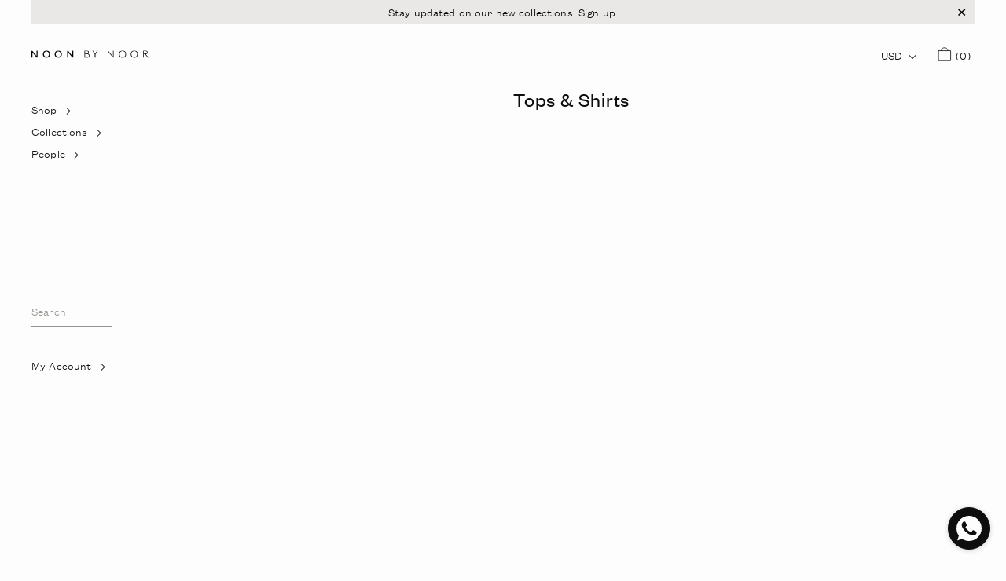

--- FILE ---
content_type: text/html; charset=utf-8
request_url: https://noonbynoor.com/collections/tops-shirts/season-spring-2023
body_size: 37783
content:
<!doctype html>
<html>
  <head>
    <script type="application/vnd.locksmith+json" data-locksmith>{"version":"v254","locked":false,"initialized":true,"scope":"collection","access_granted":true,"access_denied":false,"requires_customer":false,"manual_lock":false,"remote_lock":false,"has_timeout":false,"remote_rendered":null,"hide_resource":false,"hide_links_to_resource":false,"transparent":true,"locks":{"all":[],"opened":[]},"keys":[],"keys_signature":"eb68a6bdc28b78ced0d158edbf4f1cc0b0172237377bb5c1a8704e95c57e2d24","state":{"template":"collection","theme":146463555828,"product":null,"collection":"tops-shirts","page":null,"blog":null,"article":null,"app":null},"now":1769108976,"path":"\/collections\/tops-shirts","locale_root_url":"\/","canonical_url":"https:\/\/noonbynoor.com\/collections\/tops-shirts\/season-spring-2023","customer_id":null,"customer_id_signature":"eb68a6bdc28b78ced0d158edbf4f1cc0b0172237377bb5c1a8704e95c57e2d24","cart":null}</script><script data-locksmith>!function(){undefined;!function(){var s=window.Locksmith={},e=document.querySelector('script[type="application/vnd.locksmith+json"]'),n=e&&e.innerHTML;if(s.state={},s.util={},s.loading=!1,n)try{s.state=JSON.parse(n)}catch(d){}if(document.addEventListener&&document.querySelector){var o,a,i,t=[76,79,67,75,83,77,73,84,72,49,49],c=function(){a=t.slice(0)},l="style",r=function(e){e&&27!==e.keyCode&&"click"!==e.type||(document.removeEventListener("keydown",r),document.removeEventListener("click",r),o&&document.body.removeChild(o),o=null)};c(),document.addEventListener("keyup",function(e){if(e.keyCode===a[0]){if(clearTimeout(i),a.shift(),0<a.length)return void(i=setTimeout(c,1e3));c(),r(),(o=document.createElement("div"))[l].width="50%",o[l].maxWidth="1000px",o[l].height="85%",o[l].border="1px rgba(0, 0, 0, 0.2) solid",o[l].background="rgba(255, 255, 255, 0.99)",o[l].borderRadius="4px",o[l].position="fixed",o[l].top="50%",o[l].left="50%",o[l].transform="translateY(-50%) translateX(-50%)",o[l].boxShadow="0 2px 5px rgba(0, 0, 0, 0.3), 0 0 100vh 100vw rgba(0, 0, 0, 0.5)",o[l].zIndex="2147483645";var t=document.createElement("textarea");t.value=JSON.stringify(JSON.parse(n),null,2),t[l].border="none",t[l].display="block",t[l].boxSizing="border-box",t[l].width="100%",t[l].height="100%",t[l].background="transparent",t[l].padding="22px",t[l].fontFamily="monospace",t[l].fontSize="14px",t[l].color="#333",t[l].resize="none",t[l].outline="none",t.readOnly=!0,o.appendChild(t),document.body.appendChild(o),t.addEventListener("click",function(e){e.stopImmediatePropagation()}),t.select(),document.addEventListener("keydown",r),document.addEventListener("click",r)}})}s.isEmbedded=-1!==window.location.search.indexOf("_ab=0&_fd=0&_sc=1"),s.path=s.state.path||window.location.pathname,s.basePath=s.state.locale_root_url.concat("/apps/locksmith").replace(/^\/\//,"/"),s.reloading=!1,s.util.console=window.console||{log:function(){},error:function(){}},s.util.makeUrl=function(e,t){var n,o=s.basePath+e,a=[],i=s.cache();for(n in i)a.push(n+"="+encodeURIComponent(i[n]));for(n in t)a.push(n+"="+encodeURIComponent(t[n]));return s.state.customer_id&&(a.push("customer_id="+encodeURIComponent(s.state.customer_id)),a.push("customer_id_signature="+encodeURIComponent(s.state.customer_id_signature))),o+=(-1===o.indexOf("?")?"?":"&")+a.join("&")},s._initializeCallbacks=[],s.on=function(e,t){if("initialize"!==e)throw'Locksmith.on() currently only supports the "initialize" event';s._initializeCallbacks.push(t)},s.initializeSession=function(e){if(!s.isEmbedded){var t=!1,n=!0,o=!0;(e=e||{}).silent&&(o=n=!(t=!0)),s.ping({silent:t,spinner:n,reload:o,callback:function(){s._initializeCallbacks.forEach(function(e){e()})}})}},s.cache=function(e){var t={};try{var n=function a(e){return(document.cookie.match("(^|; )"+e+"=([^;]*)")||0)[2]};t=JSON.parse(decodeURIComponent(n("locksmith-params")||"{}"))}catch(d){}if(e){for(var o in e)t[o]=e[o];document.cookie="locksmith-params=; expires=Thu, 01 Jan 1970 00:00:00 GMT; path=/",document.cookie="locksmith-params="+encodeURIComponent(JSON.stringify(t))+"; path=/"}return t},s.cache.cart=s.state.cart,s.cache.cartLastSaved=null,s.params=s.cache(),s.util.reload=function(){s.reloading=!0;try{window.location.href=window.location.href.replace(/#.*/,"")}catch(d){s.util.console.error("Preferred reload method failed",d),window.location.reload()}},s.cache.saveCart=function(e){if(!s.cache.cart||s.cache.cart===s.cache.cartLastSaved)return e?e():null;var t=s.cache.cartLastSaved;s.cache.cartLastSaved=s.cache.cart,fetch("/cart/update.js",{method:"POST",headers:{"Content-Type":"application/json",Accept:"application/json"},body:JSON.stringify({attributes:{locksmith:s.cache.cart}})}).then(function(e){if(!e.ok)throw new Error("Cart update failed: "+e.status);return e.json()}).then(function(){e&&e()})["catch"](function(e){if(s.cache.cartLastSaved=t,!s.reloading)throw e})},s.util.spinnerHTML='<style>body{background:#FFF}@keyframes spin{from{transform:rotate(0deg)}to{transform:rotate(360deg)}}#loading{display:flex;width:100%;height:50vh;color:#777;align-items:center;justify-content:center}#loading .spinner{display:block;animation:spin 600ms linear infinite;position:relative;width:50px;height:50px}#loading .spinner-ring{stroke:currentColor;stroke-dasharray:100%;stroke-width:2px;stroke-linecap:round;fill:none}</style><div id="loading"><div class="spinner"><svg width="100%" height="100%"><svg preserveAspectRatio="xMinYMin"><circle class="spinner-ring" cx="50%" cy="50%" r="45%"></circle></svg></svg></div></div>',s.util.clobberBody=function(e){document.body.innerHTML=e},s.util.clobberDocument=function(e){e.responseText&&(e=e.responseText),document.documentElement&&document.removeChild(document.documentElement);var t=document.open("text/html","replace");t.writeln(e),t.close(),setTimeout(function(){var e=t.querySelector("[autofocus]");e&&e.focus()},100)},s.util.serializeForm=function(e){if(e&&"FORM"===e.nodeName){var t,n,o={};for(t=e.elements.length-1;0<=t;t-=1)if(""!==e.elements[t].name)switch(e.elements[t].nodeName){case"INPUT":switch(e.elements[t].type){default:case"text":case"hidden":case"password":case"button":case"reset":case"submit":o[e.elements[t].name]=e.elements[t].value;break;case"checkbox":case"radio":e.elements[t].checked&&(o[e.elements[t].name]=e.elements[t].value);break;case"file":}break;case"TEXTAREA":o[e.elements[t].name]=e.elements[t].value;break;case"SELECT":switch(e.elements[t].type){case"select-one":o[e.elements[t].name]=e.elements[t].value;break;case"select-multiple":for(n=e.elements[t].options.length-1;0<=n;n-=1)e.elements[t].options[n].selected&&(o[e.elements[t].name]=e.elements[t].options[n].value)}break;case"BUTTON":switch(e.elements[t].type){case"reset":case"submit":case"button":o[e.elements[t].name]=e.elements[t].value}}return o}},s.util.on=function(e,i,s,t){t=t||document;var c="locksmith-"+e+i,n=function(e){var t=e.target,n=e.target.parentElement,o=t&&t.className&&(t.className.baseVal||t.className)||"",a=n&&n.className&&(n.className.baseVal||n.className)||"";("string"==typeof o&&-1!==o.split(/\s+/).indexOf(i)||"string"==typeof a&&-1!==a.split(/\s+/).indexOf(i))&&!e[c]&&(e[c]=!0,s(e))};t.attachEvent?t.attachEvent(e,n):t.addEventListener(e,n,!1)},s.util.enableActions=function(e){s.util.on("click","locksmith-action",function(e){e.preventDefault();var t=e.target;t.dataset.confirmWith&&!confirm(t.dataset.confirmWith)||(t.disabled=!0,t.innerText=t.dataset.disableWith,s.post("/action",t.dataset.locksmithParams,{spinner:!1,type:"text",success:function(e){(e=JSON.parse(e.responseText)).message&&alert(e.message),s.util.reload()}}))},e)},s.util.inject=function(e,t){var n=["data","locksmith","append"];if(-1!==t.indexOf(n.join("-"))){var o=document.createElement("div");o.innerHTML=t,e.appendChild(o)}else e.innerHTML=t;var a,i,s=e.querySelectorAll("script");for(i=0;i<s.length;++i){a=s[i];var c=document.createElement("script");if(a.type&&(c.type=a.type),a.src)c.src=a.src;else{var l=document.createTextNode(a.innerHTML);c.appendChild(l)}e.appendChild(c)}var r=e.querySelector("[autofocus]");r&&r.focus()},s.post=function(e,t,n){!1!==(n=n||{}).spinner&&s.util.clobberBody(s.util.spinnerHTML);var o={};n.container===document?(o.layout=1,n.success=function(e){s.util.clobberDocument(e)}):n.container&&(o.layout=0,n.success=function(e){var t=document.getElementById(n.container);s.util.inject(t,e),t.id===t.firstChild.id&&t.parentElement.replaceChild(t.firstChild,t)}),n.form_type&&(t.form_type=n.form_type),n.include_layout_classes!==undefined&&(t.include_layout_classes=n.include_layout_classes),n.lock_id!==undefined&&(t.lock_id=n.lock_id),s.loading=!0;var a=s.util.makeUrl(e,o),i="json"===n.type||"text"===n.type;fetch(a,{method:"POST",headers:{"Content-Type":"application/json",Accept:i?"application/json":"text/html"},body:JSON.stringify(t)}).then(function(e){if(!e.ok)throw new Error("Request failed: "+e.status);return e.text()}).then(function(e){var t=n.success||s.util.clobberDocument;t(i?{responseText:e}:e)})["catch"](function(e){if(!s.reloading)if("dashboard.weglot.com"!==window.location.host){if(!n.silent)throw alert("Something went wrong! Please refresh and try again."),e;console.error(e)}else console.error(e)})["finally"](function(){s.loading=!1})},s.postResource=function(e,t){e.path=s.path,e.search=window.location.search,e.state=s.state,e.passcode&&(e.passcode=e.passcode.trim()),e.email&&(e.email=e.email.trim()),e.state.cart=s.cache.cart,e.locksmith_json=s.jsonTag,e.locksmith_json_signature=s.jsonTagSignature,s.post("/resource",e,t)},s.ping=function(e){if(!s.isEmbedded){e=e||{};var t=function(){e.reload?s.util.reload():"function"==typeof e.callback&&e.callback()};s.post("/ping",{path:s.path,search:window.location.search,state:s.state},{spinner:!!e.spinner,silent:"undefined"==typeof e.silent||e.silent,type:"text",success:function(e){e&&e.responseText?((e=JSON.parse(e.responseText)).messages&&0<e.messages.length&&s.showMessages(e.messages),e.cart&&s.cache.cart!==e.cart?(s.cache.cart=e.cart,s.cache.saveCart(function(){t(),e.cart&&e.cart.match(/^.+:/)&&s.util.reload()})):t()):console.error("[Locksmith] Invalid result in ping callback:",e)}})}},s.timeoutMonitor=function(){var e=s.cache.cart;s.ping({callback:function(){e!==s.cache.cart||setTimeout(function(){s.timeoutMonitor()},6e4)}})},s.showMessages=function(e){var t=document.createElement("div");t.style.position="fixed",t.style.left=0,t.style.right=0,t.style.bottom="-50px",t.style.opacity=0,t.style.background="#191919",t.style.color="#ddd",t.style.transition="bottom 0.2s, opacity 0.2s",t.style.zIndex=999999,t.innerHTML="        <style>          .locksmith-ab .locksmith-b { display: none; }          .locksmith-ab.toggled .locksmith-b { display: flex; }          .locksmith-ab.toggled .locksmith-a { display: none; }          .locksmith-flex { display: flex; flex-wrap: wrap; justify-content: space-between; align-items: center; padding: 10px 20px; }          .locksmith-message + .locksmith-message { border-top: 1px #555 solid; }          .locksmith-message a { color: inherit; font-weight: bold; }          .locksmith-message a:hover { color: inherit; opacity: 0.8; }          a.locksmith-ab-toggle { font-weight: inherit; text-decoration: underline; }          .locksmith-text { flex-grow: 1; }          .locksmith-cta { flex-grow: 0; text-align: right; }          .locksmith-cta button { transform: scale(0.8); transform-origin: left; }          .locksmith-cta > * { display: block; }          .locksmith-cta > * + * { margin-top: 10px; }          .locksmith-message a.locksmith-close { flex-grow: 0; text-decoration: none; margin-left: 15px; font-size: 30px; font-family: monospace; display: block; padding: 2px 10px; }                    @media screen and (max-width: 600px) {            .locksmith-wide-only { display: none !important; }            .locksmith-flex { padding: 0 15px; }            .locksmith-flex > * { margin-top: 5px; margin-bottom: 5px; }            .locksmith-cta { text-align: left; }          }                    @media screen and (min-width: 601px) {            .locksmith-narrow-only { display: none !important; }          }        </style>      "+e.map(function(e){return'<div class="locksmith-message">'+e+"</div>"}).join(""),document.body.appendChild(t),document.body.style.position="relative",document.body.parentElement.style.paddingBottom=t.offsetHeight+"px",setTimeout(function(){t.style.bottom=0,t.style.opacity=1},50),s.util.on("click","locksmith-ab-toggle",function(e){e.preventDefault();for(var t=e.target.parentElement;-1===t.className.split(" ").indexOf("locksmith-ab");)t=t.parentElement;-1!==t.className.split(" ").indexOf("toggled")?t.className=t.className.replace("toggled",""):t.className=t.className+" toggled"}),s.util.enableActions(t)}}()}();</script>
      <script data-locksmith>Locksmith.cache.cart=null</script>

  <script data-locksmith>Locksmith.jsonTag="{\"version\":\"v254\",\"locked\":false,\"initialized\":true,\"scope\":\"collection\",\"access_granted\":true,\"access_denied\":false,\"requires_customer\":false,\"manual_lock\":false,\"remote_lock\":false,\"has_timeout\":false,\"remote_rendered\":null,\"hide_resource\":false,\"hide_links_to_resource\":false,\"transparent\":true,\"locks\":{\"all\":[],\"opened\":[]},\"keys\":[],\"keys_signature\":\"eb68a6bdc28b78ced0d158edbf4f1cc0b0172237377bb5c1a8704e95c57e2d24\",\"state\":{\"template\":\"collection\",\"theme\":146463555828,\"product\":null,\"collection\":\"tops-shirts\",\"page\":null,\"blog\":null,\"article\":null,\"app\":null},\"now\":1769108976,\"path\":\"\\\/collections\\\/tops-shirts\",\"locale_root_url\":\"\\\/\",\"canonical_url\":\"https:\\\/\\\/noonbynoor.com\\\/collections\\\/tops-shirts\\\/season-spring-2023\",\"customer_id\":null,\"customer_id_signature\":\"eb68a6bdc28b78ced0d158edbf4f1cc0b0172237377bb5c1a8704e95c57e2d24\",\"cart\":null}";Locksmith.jsonTagSignature="f9d2c2837b51e30de21edcf87b55d0a51a5425bbfa4b296cd548f76e4a4931c1"</script>
    <title>Tops &amp; Shirts</title>
    <meta charset="utf-8">
    <meta http-equiv="X-UA-Compatible" content="IE=edge,chrome=1"><meta name="description" content="">
<link rel="canonical" href="https://noonbynoor.com/collections/tops-shirts/season-spring-2023">
    <meta
      name="viewport"
      content="width=device-width,initial-scale=1,shrink-to-fit=no"
    >
    <link
      rel="apple-touch-icon"
      sizes="180x180"
      href="//noonbynoor.com/cdn/shop/t/70/assets/apple-touch-icon?v=28471"
    >
    <link
      rel="icon"
      type="image/png"
      sizes="32x32"
      href="//noonbynoor.com/cdn/shop/t/70/assets/favicon-32x32.png?v=149046812733707443451732047118"
    >
    <link
      rel="icon"
      type="image/png"
      sizes="16x16"
      href="//noonbynoor.com/cdn/shop/t/70/assets/favicon-16x16.png?v=137623944351710407611732047120"
    >
    <link
      rel="icon"
      type="image/ico"
      sizes="16x16"
      href="//noonbynoor.com/cdn/shop/t/70/assets/favicon-16x16.png?v=137623944351710407611732047120"
    >
    <link rel="manifest" href="//noonbynoor.com/cdn/shop/t/70/assets/site.webmanifest?v=28520019027173394721732047119">
    <meta
      name="msapplication-config"
      content="//noonbynoor.com/cdn/shop/t/70/assets/browserconfig.xml?v=44610104720000732041732047118"
    >
    <meta
      name="facebook-domain-verification"
      content="ryi4i47fcq3624d2472lnb5x4hu94h"
    >
    <link
      rel="sitemap"
      type="application/xml"
      title="Sitemap"
      href="/sitemap.xml"
    >

    <script>window.performance && window.performance.mark && window.performance.mark('shopify.content_for_header.start');</script><meta name="google-site-verification" content="mu1Aed21nc4SojwhgOmLWnokEX7R3aULD7t9Hut83Nk">
<meta id="shopify-digital-wallet" name="shopify-digital-wallet" content="/47035023521/digital_wallets/dialog">
<meta name="shopify-checkout-api-token" content="2786fcecc3f333104beb33275ca9bd20">
<meta id="in-context-paypal-metadata" data-shop-id="47035023521" data-venmo-supported="false" data-environment="production" data-locale="en_US" data-paypal-v4="true" data-currency="USD">
<link rel="alternate" type="application/atom+xml" title="Feed" href="/collections/tops-shirts/season-spring-2023.atom" />
<link rel="alternate" hreflang="x-default" href="https://noonbynoor.com/collections/tops-shirts/season-spring-2023">
<link rel="alternate" hreflang="en" href="https://noonbynoor.com/collections/tops-shirts/season-spring-2023">
<link rel="alternate" hreflang="en-BH" href="https://noonbynoor.com/en-bh/collections/tops-shirts/season-spring-2023">
<link rel="alternate" hreflang="en-AE" href="https://noonbynoor.com/en-ae/collections/tops-shirts/season-spring-2023">
<link rel="alternate" type="application/json+oembed" href="https://noonbynoor.com/collections/tops-shirts/season-spring-2023.oembed">
<script async="async" src="/checkouts/internal/preloads.js?locale=en-US"></script>
<script id="shopify-features" type="application/json">{"accessToken":"2786fcecc3f333104beb33275ca9bd20","betas":["rich-media-storefront-analytics"],"domain":"noonbynoor.com","predictiveSearch":true,"shopId":47035023521,"locale":"en"}</script>
<script>var Shopify = Shopify || {};
Shopify.shop = "noon-by-noor-dev.myshopify.com";
Shopify.locale = "en";
Shopify.currency = {"active":"USD","rate":"1.0"};
Shopify.country = "US";
Shopify.theme = {"name":"nbn-24\/live","id":146463555828,"schema_name":"Noon by Noor","schema_version":"2.0.17","theme_store_id":null,"role":"main"};
Shopify.theme.handle = "null";
Shopify.theme.style = {"id":null,"handle":null};
Shopify.cdnHost = "noonbynoor.com/cdn";
Shopify.routes = Shopify.routes || {};
Shopify.routes.root = "/";</script>
<script type="module">!function(o){(o.Shopify=o.Shopify||{}).modules=!0}(window);</script>
<script>!function(o){function n(){var o=[];function n(){o.push(Array.prototype.slice.apply(arguments))}return n.q=o,n}var t=o.Shopify=o.Shopify||{};t.loadFeatures=n(),t.autoloadFeatures=n()}(window);</script>
<script id="shop-js-analytics" type="application/json">{"pageType":"collection"}</script>
<script defer="defer" async type="module" src="//noonbynoor.com/cdn/shopifycloud/shop-js/modules/v2/client.init-shop-cart-sync_BT-GjEfc.en.esm.js"></script>
<script defer="defer" async type="module" src="//noonbynoor.com/cdn/shopifycloud/shop-js/modules/v2/chunk.common_D58fp_Oc.esm.js"></script>
<script defer="defer" async type="module" src="//noonbynoor.com/cdn/shopifycloud/shop-js/modules/v2/chunk.modal_xMitdFEc.esm.js"></script>
<script type="module">
  await import("//noonbynoor.com/cdn/shopifycloud/shop-js/modules/v2/client.init-shop-cart-sync_BT-GjEfc.en.esm.js");
await import("//noonbynoor.com/cdn/shopifycloud/shop-js/modules/v2/chunk.common_D58fp_Oc.esm.js");
await import("//noonbynoor.com/cdn/shopifycloud/shop-js/modules/v2/chunk.modal_xMitdFEc.esm.js");

  window.Shopify.SignInWithShop?.initShopCartSync?.({"fedCMEnabled":true,"windoidEnabled":true});

</script>
<script>(function() {
  var isLoaded = false;
  function asyncLoad() {
    if (isLoaded) return;
    isLoaded = true;
    var urls = ["https:\/\/chimpstatic.com\/mcjs-connected\/js\/users\/7946e6bf6a0da4aabdbd6446e\/52e9582d3a0fb6ad82b51ad1a.js?shop=noon-by-noor-dev.myshopify.com","https:\/\/whatschat.shopiapps.in\/script\/sp-whatsapp-app-tabs.js?version=1.0\u0026shop=noon-by-noor-dev.myshopify.com"];
    for (var i = 0; i < urls.length; i++) {
      var s = document.createElement('script');
      s.type = 'text/javascript';
      s.async = true;
      s.src = urls[i];
      var x = document.getElementsByTagName('script')[0];
      x.parentNode.insertBefore(s, x);
    }
  };
  if(window.attachEvent) {
    window.attachEvent('onload', asyncLoad);
  } else {
    window.addEventListener('load', asyncLoad, false);
  }
})();</script>
<script id="__st">var __st={"a":47035023521,"offset":10800,"reqid":"41d5c947-9d11-4161-83d9-f08510bdf5de-1769108976","pageurl":"noonbynoor.com\/collections\/tops-shirts\/season-spring-2023","u":"18684902b501","p":"collection","rtyp":"collection","rid":237207257249};</script>
<script>window.ShopifyPaypalV4VisibilityTracking = true;</script>
<script id="captcha-bootstrap">!function(){'use strict';const t='contact',e='account',n='new_comment',o=[[t,t],['blogs',n],['comments',n],[t,'customer']],c=[[e,'customer_login'],[e,'guest_login'],[e,'recover_customer_password'],[e,'create_customer']],r=t=>t.map((([t,e])=>`form[action*='/${t}']:not([data-nocaptcha='true']) input[name='form_type'][value='${e}']`)).join(','),a=t=>()=>t?[...document.querySelectorAll(t)].map((t=>t.form)):[];function s(){const t=[...o],e=r(t);return a(e)}const i='password',u='form_key',d=['recaptcha-v3-token','g-recaptcha-response','h-captcha-response',i],f=()=>{try{return window.sessionStorage}catch{return}},m='__shopify_v',_=t=>t.elements[u];function p(t,e,n=!1){try{const o=window.sessionStorage,c=JSON.parse(o.getItem(e)),{data:r}=function(t){const{data:e,action:n}=t;return t[m]||n?{data:e,action:n}:{data:t,action:n}}(c);for(const[e,n]of Object.entries(r))t.elements[e]&&(t.elements[e].value=n);n&&o.removeItem(e)}catch(o){console.error('form repopulation failed',{error:o})}}const l='form_type',E='cptcha';function T(t){t.dataset[E]=!0}const w=window,h=w.document,L='Shopify',v='ce_forms',y='captcha';let A=!1;((t,e)=>{const n=(g='f06e6c50-85a8-45c8-87d0-21a2b65856fe',I='https://cdn.shopify.com/shopifycloud/storefront-forms-hcaptcha/ce_storefront_forms_captcha_hcaptcha.v1.5.2.iife.js',D={infoText:'Protected by hCaptcha',privacyText:'Privacy',termsText:'Terms'},(t,e,n)=>{const o=w[L][v],c=o.bindForm;if(c)return c(t,g,e,D).then(n);var r;o.q.push([[t,g,e,D],n]),r=I,A||(h.body.append(Object.assign(h.createElement('script'),{id:'captcha-provider',async:!0,src:r})),A=!0)});var g,I,D;w[L]=w[L]||{},w[L][v]=w[L][v]||{},w[L][v].q=[],w[L][y]=w[L][y]||{},w[L][y].protect=function(t,e){n(t,void 0,e),T(t)},Object.freeze(w[L][y]),function(t,e,n,w,h,L){const[v,y,A,g]=function(t,e,n){const i=e?o:[],u=t?c:[],d=[...i,...u],f=r(d),m=r(i),_=r(d.filter((([t,e])=>n.includes(e))));return[a(f),a(m),a(_),s()]}(w,h,L),I=t=>{const e=t.target;return e instanceof HTMLFormElement?e:e&&e.form},D=t=>v().includes(t);t.addEventListener('submit',(t=>{const e=I(t);if(!e)return;const n=D(e)&&!e.dataset.hcaptchaBound&&!e.dataset.recaptchaBound,o=_(e),c=g().includes(e)&&(!o||!o.value);(n||c)&&t.preventDefault(),c&&!n&&(function(t){try{if(!f())return;!function(t){const e=f();if(!e)return;const n=_(t);if(!n)return;const o=n.value;o&&e.removeItem(o)}(t);const e=Array.from(Array(32),(()=>Math.random().toString(36)[2])).join('');!function(t,e){_(t)||t.append(Object.assign(document.createElement('input'),{type:'hidden',name:u})),t.elements[u].value=e}(t,e),function(t,e){const n=f();if(!n)return;const o=[...t.querySelectorAll(`input[type='${i}']`)].map((({name:t})=>t)),c=[...d,...o],r={};for(const[a,s]of new FormData(t).entries())c.includes(a)||(r[a]=s);n.setItem(e,JSON.stringify({[m]:1,action:t.action,data:r}))}(t,e)}catch(e){console.error('failed to persist form',e)}}(e),e.submit())}));const S=(t,e)=>{t&&!t.dataset[E]&&(n(t,e.some((e=>e===t))),T(t))};for(const o of['focusin','change'])t.addEventListener(o,(t=>{const e=I(t);D(e)&&S(e,y())}));const B=e.get('form_key'),M=e.get(l),P=B&&M;t.addEventListener('DOMContentLoaded',(()=>{const t=y();if(P)for(const e of t)e.elements[l].value===M&&p(e,B);[...new Set([...A(),...v().filter((t=>'true'===t.dataset.shopifyCaptcha))])].forEach((e=>S(e,t)))}))}(h,new URLSearchParams(w.location.search),n,t,e,['guest_login'])})(!0,!0)}();</script>
<script integrity="sha256-4kQ18oKyAcykRKYeNunJcIwy7WH5gtpwJnB7kiuLZ1E=" data-source-attribution="shopify.loadfeatures" defer="defer" src="//noonbynoor.com/cdn/shopifycloud/storefront/assets/storefront/load_feature-a0a9edcb.js" crossorigin="anonymous"></script>
<script data-source-attribution="shopify.dynamic_checkout.dynamic.init">var Shopify=Shopify||{};Shopify.PaymentButton=Shopify.PaymentButton||{isStorefrontPortableWallets:!0,init:function(){window.Shopify.PaymentButton.init=function(){};var t=document.createElement("script");t.src="https://noonbynoor.com/cdn/shopifycloud/portable-wallets/latest/portable-wallets.en.js",t.type="module",document.head.appendChild(t)}};
</script>
<script data-source-attribution="shopify.dynamic_checkout.buyer_consent">
  function portableWalletsHideBuyerConsent(e){var t=document.getElementById("shopify-buyer-consent"),n=document.getElementById("shopify-subscription-policy-button");t&&n&&(t.classList.add("hidden"),t.setAttribute("aria-hidden","true"),n.removeEventListener("click",e))}function portableWalletsShowBuyerConsent(e){var t=document.getElementById("shopify-buyer-consent"),n=document.getElementById("shopify-subscription-policy-button");t&&n&&(t.classList.remove("hidden"),t.removeAttribute("aria-hidden"),n.addEventListener("click",e))}window.Shopify?.PaymentButton&&(window.Shopify.PaymentButton.hideBuyerConsent=portableWalletsHideBuyerConsent,window.Shopify.PaymentButton.showBuyerConsent=portableWalletsShowBuyerConsent);
</script>
<script data-source-attribution="shopify.dynamic_checkout.cart.bootstrap">document.addEventListener("DOMContentLoaded",(function(){function t(){return document.querySelector("shopify-accelerated-checkout-cart, shopify-accelerated-checkout")}if(t())Shopify.PaymentButton.init();else{new MutationObserver((function(e,n){t()&&(Shopify.PaymentButton.init(),n.disconnect())})).observe(document.body,{childList:!0,subtree:!0})}}));
</script>
<script id='scb4127' type='text/javascript' async='' src='https://noonbynoor.com/cdn/shopifycloud/privacy-banner/storefront-banner.js'></script><link id="shopify-accelerated-checkout-styles" rel="stylesheet" media="screen" href="https://noonbynoor.com/cdn/shopifycloud/portable-wallets/latest/accelerated-checkout-backwards-compat.css" crossorigin="anonymous">
<style id="shopify-accelerated-checkout-cart">
        #shopify-buyer-consent {
  margin-top: 1em;
  display: inline-block;
  width: 100%;
}

#shopify-buyer-consent.hidden {
  display: none;
}

#shopify-subscription-policy-button {
  background: none;
  border: none;
  padding: 0;
  text-decoration: underline;
  font-size: inherit;
  cursor: pointer;
}

#shopify-subscription-policy-button::before {
  box-shadow: none;
}

      </style>
<script id="sections-script" data-sections="modal" defer="defer" src="//noonbynoor.com/cdn/shop/t/70/compiled_assets/scripts.js?v=28471"></script>
<script>window.performance && window.performance.mark && window.performance.mark('shopify.content_for_header.end');</script>

    <link href="//noonbynoor.com/cdn/shop/t/70/assets/flickity.min.css?v=147819326797961247281732047120" rel="stylesheet" type="text/css" media="all" />
    <link href="//noonbynoor.com/cdn/shop/t/70/assets/flickity-fade.css?v=24226856926771118701732047119" rel="stylesheet" type="text/css" media="all" />
    <link href="//noonbynoor.com/cdn/shop/t/70/assets/flickity-fullscreen.css?v=43686122060540764031732047119" rel="stylesheet" type="text/css" media="all" />
    <link href="//noonbynoor.com/cdn/shop/t/70/assets/collection-locksmith.css?v=57484820540622702261732047119" rel="stylesheet" type="text/css" media="all" />

    
      

<script type="text/javascript">
  function initAppmate(Appmate){
    Appmate.wk.on({
      'click [data-wk-add-product]': eventHandler(function(){
        var productId = this.getAttribute('data-wk-add-product');
        var select = Appmate.wk.$('form select[name="id"]');
        var variantId = select.length ? select.val() : undefined;
        Appmate.wk.addProduct(productId, variantId).then(function(product) {
          var variant = product.selected_or_first_available_variant || {};
          sendTracking({
            hitType: 'event',
            eventCategory: 'Wishlist',
            eventAction: 'WK Added Product',
            eventLabel: 'Wishlist King',
          }, {
            id: variant.sku || variant.id,
            name: product.title,
            category: product.type,
            brand: product.vendor,
            variant: variant.title,
            price: variant.price
          }, {
            list: "" || undefined
          });
        });
      }),
      'click [data-wk-remove-product]': eventHandler(function(){
        var productId = this.getAttribute('data-wk-remove-product');
        Appmate.wk.removeProduct(productId).then(function(product) {
          var variant = product.selected_or_first_available_variant || {};
          sendTracking({
            hitType: 'event',
            eventCategory: 'Wishlist',
            eventAction: 'WK Removed Product',
            eventLabel: 'Wishlist King',
          }, {
            id: variant.sku || variant.id,
            name: product.title,
            category: product.type,
            brand: product.vendor,
            variant: variant.title,
            price: variant.price
          }, {
            list: "" || undefined
          });
        });
      }),
      'click [data-wk-remove-item]': eventHandler(function(){
        var itemId = this.getAttribute('data-wk-remove-item');
        fadeOrNot(this, function() {
          Appmate.wk.removeItem(itemId).then(function(product){
            var variant = product.selected_or_first_available_variant || {};
            sendTracking({
              hitType: 'event',
              eventCategory: 'Wishlist',
              eventAction: 'WK Removed Product',
              eventLabel: 'Wishlist King',
            }, {
              id: variant.sku || variant.id,
              name: product.title,
              category: product.type,
              brand: product.vendor,
              variant: variant.title,
              price: variant.price
            }, {
              list: "" || undefined
            });
          });
        });
      }),
      'click [data-wk-clear-wishlist]': eventHandler(function(){
        var wishlistId = this.getAttribute('data-wk-clear-wishlist');
        Appmate.wk.clear(wishlistId).then(function() {
          sendTracking({
            hitType: 'event',
            eventCategory: 'Wishlist',
            eventAction: 'WK Cleared Wishlist',
            eventLabel: 'Wishlist King',
          });
        });
      }),
      'click [data-wk-share]': eventHandler(function(){
        var params = {
          wkShareService: this.getAttribute("data-wk-share-service"),
          wkShare: this.getAttribute("data-wk-share"),
          wkShareImage: this.getAttribute("data-wk-share-image")
        };
        var shareLink = Appmate.wk.getShareLink(params);

        sendTracking({
          hitType: 'event',
          eventCategory: 'Wishlist',
          eventAction: 'WK Shared Wishlist (' + params.wkShareService + ')',
          eventLabel: 'Wishlist King',
        });

        switch (params.wkShareService) {
          case 'link':
            Appmate.wk.$('#wk-share-link-text').addClass('wk-visible').find('.wk-text').html(shareLink);
            var copyButton = Appmate.wk.$('#wk-share-link-text .wk-clipboard');
            var copyText = copyButton.html();
            var clipboard = Appmate.wk.clipboard(copyButton[0]);
            clipboard.on('success', function(e) {
              copyButton.html('copied');
              setTimeout(function(){
                copyButton.html(copyText);
              }, 2000);
            });
            break;
          case 'email':
            window.location.href = shareLink;
            break;
          case 'contact':
            var contactUrl = '/pages/contact';
            var message = 'Here is the link to my list:\n' + shareLink;
            window.location.href=contactUrl + '?message=' + encodeURIComponent(message);
            break;
          default:
            window.open(
              shareLink,
              'wishlist_share',
              'height=590, width=770, toolbar=no, menubar=no, scrollbars=no, resizable=no, location=no, directories=no, status=no'
            );
        }
      }),
      'click [data-wk-move-to-cart]': eventHandler(function(){
        var $elem = Appmate.wk.$(this);
        $form = $elem.parents('form');
        $elem.prop("disabled", true);

        var item = this.getAttribute('data-wk-move-to-cart');
        var formData = $form.serialize();

        fadeOrNot(this, function(){
          Appmate.wk
          .moveToCart(item, formData)
          .then(function(product){
            $elem.prop("disabled", false);

            var variant = product.selected_or_first_available_variant || {};
            sendTracking({
              hitType: 'event',
              eventCategory: 'Wishlist',
              eventAction: 'WK Added to Cart',
              eventLabel: 'Wishlist King',
              hitCallback: function() {
                window.scrollTo(0, 0);
                location.reload();
              }
            }, {
              id: variant.sku || variant.id,
              name: product.title,
              category: product.type,
              brand: product.vendor,
              variant: variant.title,
              price: variant.price,
              quantity: 1,
            }, {
              list: "" || undefined
            });
          });
        });
      }),
      'render .wk-option-select': function(elem){
        appmateOptionSelect(elem);
      },
      'login-required': function (intent) {
        var redirect = {
          path: window.location.pathname,
          intent: intent
        };
        window.location = '/account/login?wk-redirect=' + encodeURIComponent(JSON.stringify(redirect));
      },
      'ready': function () {
        fillContactForm();

        var redirect = Appmate.wk.getQueryParam('wk-redirect');
        if (redirect) {
          Appmate.wk.addLoginRedirect(Appmate.wk.$('#customer_login'), JSON.parse(redirect));
        }
        var intent = Appmate.wk.getQueryParam('wk-intent');
        if (intent) {
          intent = JSON.parse(intent);
          switch (intent.action) {
            case 'addProduct':
              Appmate.wk.addProduct(intent.product, intent.variant)
              break;
            default:
              console.warn('Wishlist King: Intent not implemented', intent)
          }
          if (window.history && window.history.pushState) {
            history.pushState(null, null, window.location.pathname);
          }
        }
      }
    });

    Appmate.init({
      shop: {
        domain: 'noon-by-noor-dev.myshopify.com'
      },
      session: {
        customer: ''
      },
      globals: {
        settings: {
          app_wk_icon: 'heart',
          app_wk_share_position: 'top',
          app_wk_products_per_row: 4,
          money_format: '<span class=money>${{ amount_no_decimals }}	</span>',
          root_url: ''
        },
        customer: '',
        customer_accounts_enabled: true,
      },
      wishlist: {
        filter: function(product) {
          return !product.hidden;
        },
        loginRequired: false,
        handle: '/pages/wishlist',
        proxyHandle: "/a/wk",
        share: {
          handle: "/pages/shared-wishlist",
          title: 'My Wishlist',
          description: 'Check out some of my favorite things @ Noon By Noor.',
          imageTitle: 'Noon By Noor',
          hashTags: 'wishlist',
          twitterUser: false // will be used with via
        }
      }
    });

    function sendTracking(event, product, action) {
      if (typeof fbq === 'function') {
        switch (event.eventAction) {
          case "WK Added Product":
            fbq('track', 'AddToWishlist', {
              value: product.price,
              currency: 'USD'
            });
            break;
        }
      }
      if (typeof ga === 'function') {
        if (product) {
          delete product.price;
          ga('ec:addProduct', product);
        }

        if (action) {
          ga('ec:setAction', 'click', action);
        }

        if (event) {
          ga('send', event);
        }

        if (!ga.loaded) {
          event && event.hitCallback && event.hitCallback()
        }
      } else {
        event && event.hitCallback && event.hitCallback()
      }
    }

    function fillContactForm() {
      document.addEventListener('DOMContentLoaded', fillContactForm)
      if (document.getElementById('contact_form')) {
        var message = Appmate.wk.getQueryParam('message');
        var bodyElement = document.querySelector("#contact_form textarea[name='contact[body]']");
        if (bodyElement && message) {
          bodyElement.value = message;
        }
      }
    }

    function eventHandler (callback) {
      return function (event) {
        if (typeof callback === 'function') {
          callback.call(this, event)
        }
        if (event) {
          event.preventDefault();
          event.stopPropagation();
        }
      }
    }

    function fadeOrNot(elem, callback){
      if (typeof $ !== "function") {
        callback();
        return;
      }
      var $elem = $(elem);
  	  if ($elem.parents('.wk-fadeout').length) {
        $elem.parents('.wk-fadeout').fadeOut(callback);
      } else {
        callback();
      }
    }
  }
</script>



<script
  id="wishlist-icon-filled"
  data="wishlist"
  type="text/x-template"
  app="wishlist-king"
>
  {% if settings.app_wk_icon == "heart" %}
<svg width="24" height="24" viewBox="0 0 24 24" fill="none" xmlns="http://www.w3.org/2000/svg">
<path d="M4.244 12.252C3.81565 11.8235 3.48386 11.3084 3.27087 10.7412C3.05789 10.1741 2.96863 9.56789 3.00908 8.96338C3.04954 8.35888 3.21877 7.77001 3.50544 7.23626C3.7921 6.70251 4.18957 6.23622 4.67119 5.86866C5.15282 5.5011 5.70746 5.24075 6.29793 5.10509C6.88841 4.96943 7.50106 4.96158 8.09482 5.08207C8.68857 5.20256 9.24971 5.4486 9.74059 5.8037C10.2315 6.15881 10.6408 6.61476 10.941 7.14098H12.059C12.3593 6.61476 12.7685 6.15881 13.2594 5.8037C13.7503 5.4486 14.3114 5.20256 14.9052 5.08207C15.4989 4.96158 16.1116 4.96943 16.7021 5.10509C17.2925 5.24075 17.8472 5.5011 18.3288 5.86866C18.8104 6.23622 19.2079 6.70251 19.4946 7.23626C19.7812 7.77001 19.9505 8.35888 19.9909 8.96338C20.0314 9.56789 19.9421 10.1741 19.7291 10.7412C19.5161 11.3084 19.1844 11.8235 18.756 12.252L11.5 19.51L4.244 12.253V12.252ZM19.462 12.962C19.9741 12.4498 20.3748 11.8372 20.6387 11.1627C20.9026 10.4882 21.024 9.76635 20.9955 9.04261C20.9669 8.31888 20.7888 7.60888 20.4726 6.95729C20.1563 6.30569 19.7086 5.72659 19.1576 5.2564C18.6067 4.78621 17.9644 4.43511 17.2712 4.22518C16.578 4.01524 15.8489 3.95102 15.1296 4.03655C14.4104 4.12207 13.7166 4.3555 13.092 4.72214C12.4673 5.08878 11.9253 5.58071 11.5 6.16698C11.0747 5.58071 10.5327 5.08878 9.90802 4.72214C9.28337 4.3555 8.58961 4.12207 7.87038 4.03655C7.15114 3.95102 6.42199 4.01524 5.72878 4.22518C5.03557 4.43511 4.3933 4.78621 3.84236 5.2564C3.29142 5.72659 2.84373 6.30569 2.52745 6.95729C2.21117 7.60888 2.03313 8.31888 2.00455 9.04261C1.97596 9.76635 2.09744 10.4882 2.36134 11.1627C2.62525 11.8372 3.02587 12.4498 3.538 12.962L11.5 20.923L19.462 12.963V12.962Z" fill="black"/>
<path d="M4.244 12.252C3.81565 11.8235 3.48386 11.3084 3.27087 10.7412C3.05789 10.1741 2.96863 9.56789 3.00908 8.96338C3.04954 8.35888 3.21877 7.77001 3.50544 7.23626C3.7921 6.70251 4.18957 6.23622 4.67119 5.86866C5.15282 5.5011 5.70746 5.24075 6.29793 5.10509C6.88841 4.96943 7.50106 4.96158 8.09482 5.08207C8.68857 5.20256 9.24971 5.4486 9.74059 5.8037C10.2315 6.15881 10.6408 6.61476 10.941 7.14098H12.059C12.3593 6.61476 12.7685 6.15881 13.2594 5.8037C13.7503 5.4486 14.3114 5.20256 14.9052 5.08207C15.4989 4.96158 16.1116 4.96943 16.7021 5.10509C17.2925 5.24075 17.8472 5.5011 18.3288 5.86866C18.8104 6.23622 19.2079 6.70251 19.4946 7.23626C19.7812 7.77001 19.9505 8.35888 19.9909 8.96338C20.0314 9.56789 19.9421 10.1741 19.7291 10.7412C19.5161 11.3084 19.1844 11.8235 18.756 12.252L11.5 19.51L4.244 12.253V12.252Z" fill="black"/>
</svg>


  {% elsif settings.app_wk_icon == "star" %}
    <svg version='1.1' xmlns='https://www.w3.org/2000/svg' width='64' height='60.9' viewBox='0 0 64 64'>
      <path d='M63.92,23.25a1.5,1.5,0,0,0-1.39-1H40.3L33.39,1.08A1.5,1.5,0,0,0,32,0h0a1.49,1.49,0,0,0-1.39,1L23.7,22.22H1.47a1.49,1.49,0,0,0-1.39,1A1.39,1.39,0,0,0,.6,24.85l18,13L11.65,59a1.39,1.39,0,0,0,.51,1.61,1.47,1.47,0,0,0,.88.3,1.29,1.29,0,0,0,.88-0.3l18-13.08L50,60.68a1.55,1.55,0,0,0,1.76,0,1.39,1.39,0,0,0,.51-1.61l-6.9-21.14,18-13A1.45,1.45,0,0,0,63.92,23.25Z' fill='#be8508'></path>
    </svg>
  {% endif %}
</script>

<script
  id="wishlist-icon-empty"
  data="wishlist"
  type="text/x-template"
  app="wishlist-king"
>
  {% if settings.app_wk_icon == "heart" %}
<svg width="24" height="24" viewBox="0 0 24 24" fill="none" xmlns="http://www.w3.org/2000/svg">
<path d="M4.244 12.252C3.81565 11.8235 3.48385 11.3084 3.27087 10.7412C3.05788 10.1741 2.96862 9.56789 3.00908 8.96338C3.04953 8.35888 3.21876 7.77001 3.50543 7.23626C3.79209 6.70251 4.18956 6.23622 4.67119 5.86866C5.15281 5.5011 5.70745 5.24075 6.29793 5.10509C6.8884 4.96943 7.50105 4.96158 8.09481 5.08207C8.68857 5.20256 9.2497 5.4486 9.74058 5.8037C10.2315 6.15881 10.6407 6.61476 10.941 7.14098H12.059C12.3592 6.61476 12.7685 6.15881 13.2594 5.8037C13.7503 5.4486 14.3114 5.20256 14.9052 5.08207C15.4989 4.96158 16.1116 4.96943 16.7021 5.10509C17.2925 5.24075 17.8472 5.5011 18.3288 5.86866C18.8104 6.23622 19.2079 6.70251 19.4946 7.23626C19.7812 7.77001 19.9505 8.35888 19.9909 8.96338C20.0314 9.56789 19.9421 10.1741 19.7291 10.7412C19.5161 11.3084 19.1843 11.8235 18.756 12.252L11.5 19.51L4.244 12.253V12.252ZM19.462 12.962C19.9741 12.4498 20.3748 11.8372 20.6387 11.1627C20.9026 10.4882 21.024 9.76635 20.9955 9.04261C20.9669 8.31888 20.7888 7.60888 20.4726 6.95729C20.1563 6.30569 19.7086 5.72659 19.1576 5.2564C18.6067 4.78621 17.9644 4.43511 17.2712 4.22518C16.578 4.01524 15.8489 3.95102 15.1296 4.03655C14.4104 4.12207 13.7166 4.3555 13.092 4.72214C12.4673 5.08878 11.9253 5.58071 11.5 6.16698C11.0747 5.58071 10.5327 5.08878 9.90801 4.72214C9.28336 4.3555 8.5896 4.12207 7.87037 4.03655C7.15114 3.95102 6.42199 4.01524 5.72878 4.22518C5.03557 4.43511 4.39329 4.78621 3.84235 5.2564C3.29141 5.72659 2.84372 6.30569 2.52744 6.95729C2.21116 7.60888 2.03313 8.31888 2.00454 9.04261C1.97595 9.76635 2.09743 10.4882 2.36134 11.1627C2.62524 11.8372 3.02586 12.4498 3.538 12.962L11.5 20.923L19.462 12.963V12.962Z" fill="black"/>
</svg>

 


  {% elsif settings.app_wk_icon == "star" %}
    <svg version='1.1' xmlns='https://www.w3.org/2000/svg' width='64' height='60.9' viewBox='0 0 64 64'>
      <path d='M63.92,23.25a1.5,1.5,0,0,0-1.39-1H40.3L33.39,1.08A1.5,1.5,0,0,0,32,0h0a1.49,1.49,0,0,0-1.39,1L23.7,22.22H1.47a1.49,1.49,0,0,0-1.39,1A1.39,1.39,0,0,0,.6,24.85l18,13L11.65,59a1.39,1.39,0,0,0,.51,1.61,1.47,1.47,0,0,0,.88.3,1.29,1.29,0,0,0,.88-0.3l18-13.08L50,60.68a1.55,1.55,0,0,0,1.76,0,1.39,1.39,0,0,0,.51-1.61l-6.9-21.14,18-13A1.45,1.45,0,0,0,63.92,23.25ZM42.75,36.18a1.39,1.39,0,0,0-.51,1.61l5.81,18L32.85,44.69a1.41,1.41,0,0,0-1.67,0L15.92,55.74l5.81-18a1.39,1.39,0,0,0-.51-1.61L6,25.12H24.7a1.49,1.49,0,0,0,1.39-1L32,6.17l5.81,18a1.5,1.5,0,0,0,1.39,1H58Z' fill='#be8508'></path>
    </svg>
  {% endif %}
</script>

<script
  id="wishlist-icon-remove"
  data="wishlist"
  type="text/x-template"
  app="wishlist-king"
>
  <svg role="presentation" viewBox="0 0 16 14">
    <path d="M15 0L1 14m14 0L1 0" stroke="currentColor" fill="none" fill-rule="evenodd"></path>
  </svg>
</script>

<script
  id="wishlist-link"
  data="wishlist"
  type="text/x-template"
  app="wishlist-king"
>
  {% if wishlist.item_count %}
    {% assign link_icon = 'wishlist-icon-filled' %}
  {% else %}
    {% assign link_icon = 'wishlist-icon-empty' %}
  {% endif %}
  <a href="{{ wishlist.url }}" class="wk-link wk-{{ wishlist.state }}" title="View Wishlist"><div class="wk-icon">{% include link_icon %}</div><span class="wk-label">Wishlist</span> <span class="wk-count">(<span class="custom-count">{{ wishlist.item_count }}</span>)</span></a>
</script>

<script
  id="wishlist-link-li"
  data="wishlist"
  type="text/x-template"
  app="wishlist-king"
>
  <li class="wishlist-link-li wk-{{ wishlist.state }}">
    {% include 'wishlist-link' %}
  </li>
</script>

<script
  id="wishlist-button-product"
  data="product"
  type="text/x-template"
  app="wishlist-king"
>
  {% if product.in_wishlist %}
    {% assign btn_text = 'In Wishlist' %}
    {% assign btn_title = 'Remove from Wishlist' %}
    {% assign btn_action = 'wk-remove-product' %}
    {% assign btn_icon = 'wishlist-icon-filled' %}
  {% else %}
    {% assign btn_text = 'Add to Wishlist' %}
    {% assign btn_title = 'Add to Wishlist' %}
    {% assign btn_action = 'wk-add-product' %}
    {% assign btn_icon = 'wishlist-icon-empty' %}
  {% endif %}

  <button type="button" class="wk-button-product {{ btn_action }}" title="{{ btn_title }}" data-{{ btn_action }}="{{ product.id }}">
    <div class="wk-icon">
      {% include btn_icon %}
    </div>
    <span class="wk-label">{{ btn_text }}</span>
  </button>
</script>

<script
  id="wishlist-button-collection"
  data="product"
  type="text/x-template"
  app="wishlist-king"
>
  {% if product.in_wishlist %}
    {% assign btn_text = 'In Wishlist' %}
    {% assign btn_title = 'Remove from Wishlist' %}
    {% assign btn_action = 'wk-remove-product' %}
    {% assign btn_icon = 'wishlist-icon-filled' %}
  {% else %}
    {% assign btn_text = 'Add to Wishlist' %}
    {% assign btn_title = 'Add to Wishlist' %}
    {% assign btn_action = 'wk-add-product' %}
    {% assign btn_icon = 'wishlist-icon-empty' %}
  {% endif %}

  <button type="button" class="wk-button-collection {{ btn_action }}" title="{{ btn_title }}" data-{{ btn_action }}="{{ product.id }}">
    <div class="wk-icon">
      {% include btn_icon %}
    </div>
    <span class="wk-label">{{ btn_text }}</span>
  </button>
</script>

<script
  id="wishlist-button-wishlist-page"
  data="product"
  type="text/x-template"
  app="wishlist-king"
>
  {% if wishlist.read_only %}
    {% assign item_id = product.id %}
  {% else %}
    {% assign item_id = product.wishlist_item_id %}
  {% endif %}

  {% assign add_class = '' %}
  {% if product.in_wishlist and wishlist.read_only == true %}
    {% assign btn_text = 'In Wishlist' %}
    {% assign btn_title = 'Remove from Wishlist' %}
    {% assign btn_action = 'wk-remove-product' %}
    {% assign btn_icon = 'wishlist-icon-filled' %}
  {% elsif product.in_wishlist and wishlist.read_only == false %}
    {% assign btn_text = 'In Wishlist' %}
    {% assign btn_title = 'Remove from Wishlist' %}
    {% assign btn_action = 'wk-remove-item' %}
    {% assign btn_icon = 'wishlist-icon-remove' %}
    {% assign add_class = 'wk-with-hover' %}
  {% else %}
    {% assign btn_text = 'Add to Wishlist' %}
    {% assign btn_title = 'Add to Wishlist' %}
    {% assign btn_action = 'wk-add-product' %}
    {% assign btn_icon = 'wishlist-icon-empty' %}
    {% assign add_class = 'wk-with-hover' %}
  {% endif %}

  <button type="button" class="wk-button-wishlist-page {{ btn_action }} {{ add_class }}" title="{{ btn_title }}" data-{{ btn_action }}="{{ item_id }}">
    <div class="wk-icon">
      {% include btn_icon %}
    </div>
    <span class="wk-label">{{ btn_text }}</span>
  </button>
</script>

<script
  id="wishlist-button-wishlist-clear"
  data="wishlist"
  type="text/x-template"
  app="wishlist-king"
>
  {% assign btn_text = 'Clear Wishlist' %}
  {% assign btn_title = 'Clear Wishlist' %}
  {% assign btn_class = 'wk-button-wishlist-clear' %}

  <button type="button" class="{{ btn_class }}" title="{{ btn_title }}" data-wk-clear-wishlist="{{ wishlist.permaId }}">
    <span class="wk-label">{{ btn_text }}</span>
  </button>
</script>

<script
  id="wishlist-shared"
  data="shared_wishlist"
  type="text/x-template"
  app="wishlist-king"
>
  {% assign wishlist = shared_wishlist %}
  {% include 'wishlist-collection' with wishlist %}
</script>

<script
  id="wishlist-collection"
  data="wishlist"
  type="text/x-template"
  app="wishlist-king"
>
  <div class='wishlist-collection'>
  {% if wishlist.item_count == 0 %}
    {% include 'wishlist-collection-empty' %}
  {% else %}
    {% if customer_accounts_enabled and customer == false and wishlist.read_only == false %}
      {% include 'wishlist-collection-login-note' %}
    {% endif %}

    {% if settings.app_wk_share_position == "top" %}
      {% unless wishlist.read_only %}
        {% include 'wishlist-collection-share' %}
      {% endunless %}
    {% endif %}

    {% include 'wishlist-collection-loop' %}

    {% if settings.app_wk_share_position == "bottom" %}
      {% unless wishlist.read_only %}
        {% include 'wishlist-collection-share' %}
      {% endunless %}
    {% endif %}

    {% unless wishlist.read_only %}
      {% include 'wishlist-button-wishlist-clear' %}
    {% endunless %}
  {% endif %}
  </div>
</script>

<script
  id="wishlist-collection-empty"
  data="wishlist"
  type="text/x-template"
  app="wishlist-king"
>
  <div class="wk-row">
    <div class="wk-span12">
      
       {% if customer %} 
  <div class="custom-wishlist-copy text-center">

    <p>
      Thank you for participating in the "Make Your Wishlist Come True" Online Event.
    </p>
  
    <p>
    Add your favourite styles to your wishlist from our Resort 2023 <a href="/collections/new-arrivals" title="New Arrivals" class="cta-link">New Arrivals</a>.<br/> Simply click on the ♡ symbol on the styles you wish to make yours.
    </p>
  
    <p>
    On 16 December 2022, one client will be selected at random and gifted an item from their wishlist.
    </p>
    <p>
    Note: Your wishlist is auto-saved and submitted upon exiting this page. You may log into your account at any anytime to update your selection. The last change will be accepted on 15 December 2022.
    </p>
  
    </div>
  {% endif %}

      <h2 class="wk-wishlist-empty-note">Your wishlist is empty!</h2>

    </div>
  </div>
</script>

<script
  id="wishlist-collection-login-note"
  data="wishlist"
  type="text/x-template"
  app="wishlist-king"
>
  <div class="wk-row">
    <p class="wk-span12 wk-login-note">
      To permanently save your wishlist please <a href="/account/login">login</a> or <a href="/account/register">sign up</a>.
    </p>
  </div>
</script>

<script
  id="wishlist-collection-share"
  data="wishlist"
  type="text/x-template"
  app="wishlist-king"
>

  {% if customer %}
  
  <div class="custom-wishlist-copy text-center">

  <p>
    Thank you for participating in the "Make Your Wishlist Come True" Online Event.
  </p>

  <p>
  Add your favourite styles to your wishlist from our Resort 2023 <a href="/collections/new-arrivals" title="New Arrivals" class="cta-link">New Arrivals</a>.<br/> Simply click on the ♡ symbol on the styles you wish to make yours.
  </p>

  <p>
  On 16 December 2022, one client will be selected at random and gifted an item from their wishlist.
  </p>
  <p>
  Note: Your wishlist is auto-saved and submitted upon exiting this page. You may log into your account at any anytime to update your selection. The last change will be accepted on 15 December 2022.
  </p>

  </div>
  {% endif %}
  <h2 id="wk-share-head">Share Wishlist</h2>



  <ul id="wk-share-list">
    <li>{% include 'wishlist-share-button-fb' %}</li>
    <li>{% include 'wishlist-share-button-pinterest' %}</li>
    <li>{% include 'wishlist-share-button-twitter' %}</li>
    <li>{% include 'wishlist-share-button-email' %}</li>
    <li id="wk-share-whatsapp">{% include 'wishlist-share-button-whatsapp' %}</li>
    <li>{% include 'wishlist-share-button-link' %}</li>
    {% comment %}
    <li>{% include 'wishlist-share-button-contact' %}</li>
    {% endcomment %}
  </ul>
  <div id="wk-share-link-text"><span class="wk-text"></span><button class="wk-clipboard" data-clipboard-target="#wk-share-link-text .wk-text">copy link</button></div>
</script>

<script
  id="wishlist-collection-loop"
  data="wishlist"
  type="text/x-template"
  app="wishlist-king"
>
  <div class="wk-row">
    {% assign item_count = 0 %}
    {% for product in wishlist.products %}
      {% assign item_count = item_count | plus: 1 %}
      {% unless limit and item_count > limit %}
        {% assign hide_default_title = false %}
        {% if product.variants.length == 1 and product.variants[0].title contains 'Default' %}
          {% assign hide_default_title = true %}
        {% endif %}

        {% assign items_per_row = settings.app_wk_products_per_row %}
        {% assign wk_item_width = 100 | divided_by: items_per_row %}

        <div class="wk-item-column" style="width: {{ wk_item_width }}%">
          <div id="wk-item-{{ product.wishlist_item_id }}" class="wk-item {{ wk_item_class }} {% unless wishlist.read_only %}wk-fadeout{% endunless %}" data-wk-item="{{ product.wishlist_item_id }}">

            {% include 'wishlist-collection-product-image' with product %}
            {% include 'wishlist-button-wishlist-page' with product %}
            {% include 'wishlist-collection-product-title' with product %}
            {% include 'wishlist-collection-product-price' %}
            {% include 'wishlist-collection-product-form' with product %}
          </div>
        </div>
      {% endunless %}
    {% endfor %}
  </div>
</script>

<script
  id="wishlist-collection-product-image"
  data="wishlist"
  type="text/x-template"
  app="wishlist-king"
>
  <div class="wk-image">
    <a href="{{ product | variant_url }}" class="wk-variant-link wk-content" title="View product">
      <img class="wk-variant-image"
         src="{{ product | variant_img_url: '1000x' }}"
         alt="{{ product.title }}" />
    </a>
  </div>
</script>

<script
  id="wishlist-collection-product-title"
  data="wishlist"
  type="text/x-template"
  app="wishlist-king"
>
  <div class="wk-product-title">
    <a href="{{ product | variant_url }}" class="wk-variant-link h2 " title="View product">{{ product.title }}</a>
  </div>
</script>

<script
  id="wishlist-collection-product-price"
  data="wishlist"
  type="text/x-template"
  app="wishlist-king"
>
  {% assign variant = product.selected_or_first_available_variant %}
  {% comment %} <div class="wk-purchase">
    <span class="wk-price wk-price-preview">
      {% if variant.price >= variant.compare_at_price %}
      {{ variant.price | money_with_currency }}
      {% else %}
      <span class="saleprice">{{ variant.price | money_with_currency }}</span> <del>{{ variant.compare_at_price | money_with_currency }}</del>
      {% endif %}
    </span>
  </div> {% endcomment %}
</script>

<script
  id="wishlist-collection-product-form"
  data="wishlist"
  type="text/x-template"
  app="wishlist-king"
>
  <form id="wk-add-item-form-{{ product.wishlist_item_id }}" action="/cart/add" method="post" class="wk-add-item-form">

    <!-- Begin product options -->
    <div class="wk-product-options {% if hide_default_title %}wk-no-options{% endif %}">

      <div class="wk-select" {% if hide_default_title %} style="display:none"{% endif %}>
         <select id="wk-option-select-{{ product.wishlist_item_id }}" class="wk-option-select" name="id">

           <option value="placeholder" disabled {% unless selected %} selected {% endunless %} >
                Select Size
            </option>
            
          {% for variant in product.variants %}
              <option value="{{ variant.id }}" {% if product.selected_or_first_available_variant %} selected {% endif %} 
            {% unless variant.available %} disabled {% endunless%}>
                {{ variant.title }} 
              </option>
              
          {% endfor %}
  
        </select>  
        
      </div>

      {% comment %}
        {% if settings.display_quantity_dropdown and product.available %}
        <div class="wk-selector-wrapper">
          <label>Quantity</label>
          <input class="wk-quantity" type="number" name="quantity" value="1" class="wk-item-quantity" />
        </div>
        {% endif %}
      {% endcomment %}

      <div class="wk-purchase-section{% if product.variants.length > 1 %} wk-multiple{% endif %}">
        {% unless product.available %}
        <input type="submit" class="wk-add-to-cart disabled" disabled="disabled" value="Sold Out" />
        {% else %}
          {% assign cart_action = 'wk-move-to-cart' %}
          {% if wishlist.read_only %}
            {% assign cart_action = 'wk-add-to-cart' %}
          {% endif %}
          <input type="submit" class="wk-add-to-cart" data-{{ cart_action }}="{{ product.wishlist_item_id }}" name="add" value="Add to Cart" />
        {% endunless %}
      </div>
    </div>
    <!-- End product options -->
  </form>
</script>

<script
  id="wishlist-share-button-fb"
  data="wishlist"
  type="text/x-template"
  app="wishlist-king"
>
  {% unless wishlist.empty %}
  <a href="#" class="wk-button-share resp-sharing-button__link" title="Share on Facebook" data-wk-share-service="facebook" data-wk-share="{{ wishlist.permaId }}" data-wk-share-image="{{ wishlist.products[0] | variant_img_url: '1200x630' }}">
    <div class="resp-sharing-button resp-sharing-button--facebook resp-sharing-button--large">
      <div aria-hidden="true" class="resp-sharing-button__icon resp-sharing-button__icon--solid">
       <svg width="24" height="24" viewBox="0 0 24 24" fill="none" xmlns="http://www.w3.org/2000/svg">
<path d="M24 12.073C24 5.446 18.627 0.072998 12 0.072998C5.373 0.072998 0 5.446 0 12.073C0 18.063 4.388 23.027 10.125 23.927V15.542H7.078V12.072H10.125V9.43C10.125 6.423 11.917 4.761 14.658 4.761C15.97 4.761 17.344 4.996 17.344 4.996V7.949H15.83C14.339 7.949 13.874 8.874 13.874 9.823V12.073H17.202L16.67 15.543H13.874V23.928C19.612 23.027 24 18.062 24 12.073Z" fill="black"/>
</svg>

      </div>
      <span>Facebook</span>
    </div>
  </a>
  {% endunless %}
</script>

<script
  id="wishlist-share-button-twitter"
  data="wishlist"
  type="text/x-template"
  app="wishlist-king"
>
  {% unless wishlist.empty %}
  <a href="#" class="wk-button-share resp-sharing-button__link" title="Share on Twitter" data-wk-share-service="twitter" data-wk-share="{{ wishlist.permaId }}">
    <div class="resp-sharing-button resp-sharing-button--twitter resp-sharing-button--large">
      <div aria-hidden="true" class="resp-sharing-button__icon resp-sharing-button__icon--solid">
       <svg width="24" height="24" viewBox="0 0 24 24" fill="none" xmlns="http://www.w3.org/2000/svg">
<path d="M23.953 4.57C23.0545 4.9656 22.1026 5.22674 21.128 5.345C22.1541 4.72825 22.9224 3.76104 23.291 2.622C22.34 3.177 21.286 3.581 20.164 3.806C19.4238 3.01443 18.4429 2.48942 17.3736 2.3125C16.3044 2.13558 15.2067 2.31665 14.2509 2.82759C13.2952 3.33853 12.5349 4.15075 12.0881 5.13812C11.6412 6.12549 11.533 7.23277 11.78 8.288C7.69 8.095 4.067 6.13 1.64 3.162C1.19879 3.91181 0.968664 4.76702 0.974 5.637C0.974 7.347 1.844 8.85 3.162 9.733C2.38086 9.70813 1.61697 9.49693 0.934 9.117V9.177C0.933557 10.3134 1.32627 11.4149 2.04551 12.2948C2.76474 13.1746 3.76621 13.7785 4.88 14.004C4.1583 14.1974 3.40241 14.2264 2.668 14.089C2.98412 15.067 3.59766 15.9219 4.42301 16.5345C5.24837 17.1471 6.24435 17.4867 7.272 17.506C5.53153 18.8719 3.38248 19.6133 1.17 19.611C0.78 19.611 0.391 19.588 0 19.544C2.25571 20.9883 4.87851 21.755 7.557 21.753C16.61 21.753 21.555 14.257 21.555 7.768C21.555 7.558 21.555 7.348 21.54 7.138C22.506 6.44286 23.3392 5.57981 24 4.59L23.953 4.57Z" fill="black"/>
</svg>

      </div>
      <span>Twitter</span>
    </div>
  </a>
  {% endunless %}
</script>

<script
  id="wishlist-share-button-pinterest"
  data="wishlist"
  type="text/x-template"
  app="wishlist-king"
>
  {% unless wishlist.empty %}
  <a href="#" class="wk-button-share resp-sharing-button__link" title="Share on Pinterest" data-wk-share-service="pinterest" data-wk-share="{{ wishlist.permaId }}" data-wk-share-image="{{ wishlist.products[0] | variant_img_url: '1200x630' }}">
    <div class="resp-sharing-button resp-sharing-button--pinterest resp-sharing-button--large">
      <div aria-hidden="true" class="resp-sharing-button__icon resp-sharing-button__icon--solid">
      <svg width="24" height="24" viewBox="0 0 24 24" fill="none" xmlns="http://www.w3.org/2000/svg">
<path d="M12.017 0C5.396 0 0.0289993 5.367 0.0289993 11.987C0.0289993 17.066 3.187 21.404 7.647 23.149C7.542 22.2 7.448 20.746 7.688 19.71C7.907 18.773 9.094 13.753 9.094 13.753C9.094 13.753 8.735 13.033 8.735 11.972C8.735 10.309 9.702 9.061 10.903 9.061C11.927 9.061 12.421 9.83 12.421 10.749C12.421 11.778 11.768 13.316 11.429 14.741C11.144 15.934 12.029 16.906 13.204 16.906C15.332 16.906 16.972 14.661 16.972 11.419C16.972 8.558 14.909 6.55 11.964 6.55C8.554 6.55 6.555 9.112 6.555 11.749C6.555 12.782 6.949 13.892 7.444 14.49C7.543 14.61 7.556 14.715 7.529 14.835C7.439 15.21 7.236 16.034 7.195 16.198C7.142 16.423 7.023 16.469 6.794 16.363C5.299 15.673 4.361 13.485 4.361 11.717C4.361 7.941 7.109 4.465 12.281 4.465C16.439 4.465 19.673 7.432 19.673 11.388C19.673 15.523 17.066 18.85 13.44 18.85C12.226 18.85 11.086 18.221 10.682 17.471L9.933 20.319C9.664 21.364 8.929 22.671 8.435 23.465C9.558 23.81 10.741 24 11.985 24C18.592 24 23.97 18.635 23.97 12.013C23.97 5.39 18.592 0.026 11.985 0.026L12.017 0Z" fill="black"/>
</svg>

      </div>
      <span>Pinterest</span>
    </div>
  </a>
  {% endunless %}
</script>

<script
  id="wishlist-share-button-whatsapp"
  data="wishlist"
  type="text/x-template"
  app="wishlist-king"
>
  {% unless wishlist.empty %}
  <a href="#" class="wk-button-share resp-sharing-button__link" title="Share via WhatsApp" data-wk-share-service="whatsapp" data-wk-share="{{ wishlist.permaId }}">
    <div class="resp-sharing-button resp-sharing-button--whatsapp resp-sharing-button--large">
      <div aria-hidden="true" class="resp-sharing-button__icon resp-sharing-button__icon--solid">
      <svg width="24" height="24" viewBox="0 0 24 24" fill="none" xmlns="http://www.w3.org/2000/svg">
<path d="M17.472 14.382C17.175 14.233 15.714 13.515 15.442 13.415C15.169 13.316 14.971 13.267 14.772 13.565C14.575 13.862 14.005 14.531 13.832 14.729C13.659 14.928 13.485 14.952 13.188 14.804C12.891 14.654 11.933 14.341 10.798 13.329C9.915 12.541 9.318 11.568 9.145 11.27C8.972 10.973 9.127 10.812 9.275 10.664C9.409 10.531 9.573 10.317 9.721 10.144C9.87 9.97 9.919 9.846 10.019 9.647C10.118 9.449 10.069 9.276 9.994 9.127C9.919 8.97799 9.325 7.515 9.078 6.92C8.836 6.341 8.591 6.42 8.409 6.41C8.2191 6.40243 8.02905 6.3991 7.839 6.4C7.641 6.4 7.319 6.474 7.047 6.772C6.775 7.06899 6.007 7.788 6.007 9.251C6.007 10.713 7.072 12.126 7.22 12.325C7.369 12.523 9.316 15.525 12.297 16.812C13.006 17.118 13.559 17.301 13.991 17.437C14.703 17.664 15.351 17.632 15.862 17.555C16.433 17.47 17.62 16.836 17.868 16.142C18.116 15.448 18.116 14.853 18.041 14.729C17.967 14.605 17.769 14.531 17.471 14.382H17.472ZM12.05 21.785H12.046C10.2758 21.7851 8.53808 21.3092 7.015 20.407L6.654 20.193L2.913 21.175L3.911 17.527L3.676 17.153C2.68644 15.5773 2.16294 13.7537 2.166 11.893C2.167 6.443 6.602 2.009 12.054 2.009C14.694 2.009 17.176 3.039 19.042 4.907C19.9627 5.82361 20.6924 6.91372 21.189 8.11424C21.6856 9.31475 21.9391 10.6018 21.935 11.901C21.932 17.351 17.498 21.785 12.05 21.785ZM20.463 3.488C19.3612 2.37892 18.0502 1.49953 16.6061 0.900796C15.1619 0.302059 13.6133 -0.00412202 12.05 -4.79882e-06C5.495 -4.79882e-06 0.159999 5.335 0.156999 11.892C0.156999 13.988 0.703999 16.034 1.745 17.837L0.0569992 24L6.362 22.346C8.10559 23.2959 10.0594 23.7937 12.045 23.794H12.05C18.604 23.794 23.94 18.459 23.943 11.901C23.9478 10.3383 23.6428 8.7901 23.0454 7.34603C22.4481 5.90196 21.5704 4.59067 20.463 3.488Z" fill="black"/>
</svg>

      </div>
      <span>WhatsApp</span>
    </div>
  </a>
  {% endunless %}
</script>

<script
  id="wishlist-share-button-email"
  data="wishlist"
  type="text/x-template"
  app="wishlist-king"
>
  {% unless wishlist.empty %}
  <a href="#" class="wk-button-share resp-sharing-button__link" title="Share via Email" data-wk-share-service="email" data-wk-share="{{ wishlist.permaId }}">
    <div class="resp-sharing-button resp-sharing-button--email resp-sharing-button--large">
      <div aria-hidden="true" class="resp-sharing-button__icon resp-sharing-button__icon--solid">
        <svg width="24" height="24" viewBox="0 0 24 24" fill="none" xmlns="http://www.w3.org/2000/svg">
<path d="M21 4.5H3C2.60218 4.5 2.22064 4.65804 1.93934 4.93934C1.65804 5.22064 1.5 5.60218 1.5 6V18C1.5 18.3978 1.65804 18.7794 1.93934 19.0607C2.22064 19.342 2.60218 19.5 3 19.5H21C21.3978 19.5 21.7794 19.342 22.0607 19.0607C22.342 18.7794 22.5 18.3978 22.5 18V6C22.5 5.60218 22.342 5.22064 22.0607 4.93934C21.7794 4.65804 21.3978 4.5 21 4.5V4.5ZM19.35 6L12 11.085L4.65 6H19.35ZM3 18V6.6825L11.5725 12.615C11.698 12.7021 11.8472 12.7488 12 12.7488C12.1528 12.7488 12.302 12.7021 12.4275 12.615L21 6.6825V18H3Z" fill="black"/>
</svg>

      </div>
      <span>Email</span>
    </div>
  </a>
  {% endunless %}
</script>

<script
  id="wishlist-share-button-link"
  data="wishlist"
  type="text/x-template"
  app="wishlist-king"
>
  {% unless wishlist.empty %}
  <a href="#" class="wk-button-share resp-sharing-button__link" title="Share via link" data-wk-share-service="link" data-wk-share="{{ wishlist.permaId }}">
    <div class="resp-sharing-button resp-sharing-button--link resp-sharing-button--large">
      <div aria-hidden="true" class="resp-sharing-button__icon resp-sharing-button__icon--solid">
       <svg width="24" height="24" viewBox="0 0 24 24" fill="none" xmlns="http://www.w3.org/2000/svg">
<path d="M13.544 10.456C12.7249 9.63723 11.6142 9.17728 10.456 9.17728C9.29785 9.17728 8.18711 9.63723 7.368 10.456L4.279 13.544C3.45988 14.3631 2.9997 15.4741 2.9997 16.6325C2.9997 17.7909 3.45988 18.9019 4.279 19.721C5.09812 20.5401 6.20909 21.0003 7.3675 21.0003C8.52591 21.0003 9.63688 20.5401 10.456 19.721L12 18.177" stroke="black" stroke-width="2" stroke-linecap="round" stroke-linejoin="round"/>
<path d="M10.456 13.544C11.2751 14.3628 12.3858 14.8227 13.544 14.8227C14.7022 14.8227 15.8129 14.3628 16.632 13.544L19.721 10.456C20.5401 9.63688 21.0003 8.52591 21.0003 7.3675C21.0003 6.20909 20.5401 5.09812 19.721 4.279C18.9019 3.45988 17.7909 2.9997 16.6325 2.9997C15.4741 2.9997 14.3631 3.45988 13.544 4.279L12 5.823" stroke="black" stroke-width="2" stroke-linecap="round" stroke-linejoin="round"/>
</svg>

      </div>
      <span>E-Mail</span>
    </div>
  </a>
  {% endunless %}
</script>

<script
  id="wishlist-share-button-contact"
  data="wishlist"
  type="text/x-template"
  app="wishlist-king"
>
  {% unless wishlist.empty %}
  <a href="#" class="wk-button-share resp-sharing-button__link" title="Send to customer service" data-wk-share-service="contact" data-wk-share="{{ wishlist.permaId }}">
    <div class="resp-sharing-button resp-sharing-button--link resp-sharing-button--large">
      <div aria-hidden="true" class="resp-sharing-button__icon resp-sharing-button__icon--solid">
        <svg height="24" viewBox="0 0 24 24" width="24" xmlns="http://www.w3.org/2000/svg">
            <path d="M0 0h24v24H0z" fill="none"/>
            <path d="M19 2H5c-1.11 0-2 .9-2 2v14c0 1.1.89 2 2 2h4l3 3 3-3h4c1.1 0 2-.9 2-2V4c0-1.1-.9-2-2-2zm-6 16h-2v-2h2v2zm2.07-7.75l-.9.92C13.45 11.9 13 12.5 13 14h-2v-.5c0-1.1.45-2.1 1.17-2.83l1.24-1.26c.37-.36.59-.86.59-1.41 0-1.1-.9-2-2-2s-2 .9-2 2H8c0-2.21 1.79-4 4-4s4 1.79 4 4c0 .88-.36 1.68-.93 2.25z"/>
        </svg>
      </div>
      <span>E-Mail</span>
    </div>
  </a>
  {% endunless %}
</script>



<script>
  function appmateSelectCallback(variant, selector) {
    var shop = Appmate.wk.globals.shop;
    var product = Appmate.wk.getProduct(variant.product_id);
    var itemId = Appmate.wk.$(selector.variantIdField).parents('[data-wk-item]').attr('data-wk-item');
    var container = Appmate.wk.$('#wk-item-' + itemId);


    

    var imageUrl = '';

    if (variant && variant.image) {
      imageUrl = Appmate.wk.filters.img_url(variant, '1000x');
    } else if (product) {
      imageUrl = Appmate.wk.filters.img_url(product, '1000x');
    }

    if (imageUrl) {
      container.find('.wk-variant-image').attr('src', imageUrl);
    }

    var formatMoney = Appmate.wk.filters.money;

    if (!product.hidden && variant && (variant.available || variant.inventory_policy === 'continue')) {
      container.find('.wk-add-to-cart').removeAttr('disabled').removeClass('disabled').attr('value', 'Add to Cart');
      if(parseFloat(variant.price) < parseFloat(variant.compare_at_price)){
        container.find('.wk-price-preview').html(formatMoney(variant.price) + " <del>" + formatMoney(variant.compare_at_price) + "</del>");
      } else {
        container.find('.wk-price-preview').html(formatMoney(variant.price));
      }
    } else {
      var message = variant && !product.hidden ? "Sold Out" : "Unavailable";
      container.find('.wk-add-to-cart').addClass('disabled').attr('disabled', 'disabled').attr('value', message);
      container.find('.wk-price-preview').text(message);
    }

  };

  function appmateOptionSelect(el){
    if (!Shopify || !Shopify.OptionSelectors) {
      throw new Error('Missing option_selection.js! Please check templates/page.wishlist.liquid');
    }

    var id = el.getAttribute('id');
    var itemId = Appmate.wk.$(el).parents('[data-wk-item]').attr('data-wk-item');
    var container = Appmate.wk.$('#wk-item-' + itemId);

    Appmate.wk.getItem(itemId).then(function(product){
      var selector = new Shopify.OptionSelectors(id, {
        product: product,
        onVariantSelected: appmateSelectCallback,
        enableHistoryState: false
      });

      if (product.selected_variant_id) {
        selector.selectVariant(product.selected_variant_id);
      }

      selector.selectors.forEach(function(selector){
        if (selector.values.length < 2) {
          Appmate.wk.$(selector.element).parents(".selector-wrapper").css({display: "none"});
        }
      });

      // Add label if only one product option and it isn't 'Title'.
      if (product.options.length == 1 && product.options[0] != 'Title') {
        Appmate.wk.$(container)
        .find('.selector-wrapper:first-child')
        .prepend('<label>' + product.options[0] + '</label>');
      }
    });
  }
</script>

<script
  src="https://az814789.vo.msecnd.net/toolkit/1.4.44/appmate.js"
  async
></script>
<link
  href="//noonbynoor.com/cdn/shop/t/70/assets/appmate-wishlist-king.scss.css?v=66738636197151898071732047126"
  rel="stylesheet"
/>

    

    
      <style data-shopify>
        .locksmith-email-container {
          background-image: url(//noonbynoor.com/cdn/shop/files/locksmith-desktop.jpg?v=4969524417413042214);
        }

        @media (max-width: 640px) {
          .locksmith-email-container {
            background-image: url(//noonbynoor.com/cdn/shop/files/locksmith-mobile.png?v=1644009447519036873);
          }
        }
      </style>
    

    <style data-shopify>
  @font-face {
      font-family: 'Founders Text Light';
      font-style: normal;
      font-weight: 300;

      src: url("//noonbynoor.com/cdn/shop/files/founders-grotesk-text-web-light.woff?v=17213473429964436162") format('woff'),url("//noonbynoor.com/cdn/shop/files/founders-grotesk-text-web-light.woff2?v=15989433936002155725") format('woff2'),url("//noonbynoor.com/cdn/shop/files/founders-grotesk-text-web-light.eot?v=1803338797280293915") format('eot');
  }
  @font-face {
      font-family: 'Founders Text Regular';
      font-style: normal;
      font-weight: 400;
      src: url("//noonbynoor.com/cdn/shop/files/founders-grotesk-text-web-regular.woff?v=3079053785679059111") format('woff'), url("//noonbynoor.com/cdn/shop/files/founders-grotesk-text-web-regular.woff2?v=4878636928628399432") format('woff2'),url("//noonbynoor.com/cdn/shop/files/founders-grotesk-text-web-regular.eot?v=14064381516728770386") format('eot');
  }
  @font-face {
      font-family: 'Founders Regular';
      font-style: normal;
      font-weight: 400;
      src: url("//noonbynoor.com/cdn/shop/files/founders-grotesk-web-regular.woff?v=18018925144556452438") format('woff'),url("//noonbynoor.com/cdn/shop/files/founders-grotesk-web-regular.woff2?v=5105613528171907855") format('woff2'),url("//noonbynoor.com/cdn/shop/files/founders-grotesk-web-regular.eot?v=11368074027182113161") format('eot');
  }

  :root {
    --gap-global: 20px;

    --color-black: #0e0e0e;
    --color-white: #fdfdfd;
    --color-white--fade: rgba(255, 255, 255, 0.6);

    --color-grey: #93928E;
    --color-warmgrey: var(--color-grey);
    --color-lightgrey: #D8D7D4;
    --color-warmgrey--trans: rgba(147, 146, 142, 0.5);
    --color-khaki: #463B13;
    --color-paleblue: #E3EDEE;
    --color-cream: #eeebe3;
    --color-red: #EA3323;
    --color-orange: #CC7207;
    --color-focus: var(--color-orange);


    --font-founders-text--light: 'Founders Text Light', Arial, Helvetica, sans-serif;
    --font-founders-text--reg: 'Founders Text Regular', Arial, Helvetica, sans-serif;
    --font-founders: 'Founders Regular', Arial, Helvetica,

    --font-body: var(--font-founders-text--light);
    --font-heading: var(--font-founders-text--reg);
    --font-regular: var(--font-founders);

    --font-body--size: 14px;
    --font-body--line: 130%;
    --font-body--spacing: 0.01em;

    --font-heading--size: 26px;
    --font-heading--spacing: 0.03em;

    --hover-bezier:  cubic-bezier(0.45,0.05,0.55,0.95);
    --shadow: 0px 1px 0px rgba(17,17,26,0.1);
    --focus: 0px 0px 16px var(--color-white--fade);

    --z-modal: 10000;
    --z-top: 1000;
    --z-med: 100;
    --z-bot: 10;

    --max-width: 1200px;
    --max-width-xl: 1900px;

    --break-xl: 960px;
    --break-l: 768px;
    --break-m: 640px;

    --header-height: calc(var(--gap-global) * 4);
    --ann-header-height: calc(var(--header-height) + var(--gap-global) + 10px);

    --min-height: calc(100vh - 80px);
    --ann-min-height: calc(100vh - 110px);


    --rule-grey: 1px solid var(--color-lightgrey);
    --rule-warmgrey: 1px solid var(--color-warmgrey);
    --rule-black: 1px solid var(--color-black);

    --bezier-ease: cubic-bezier(0.6,0.3,0.6,0.9);
    --bezier-menu: cubic-bezier(0.79,0.14,0.15,0.86);
    --bezier-color: cubic-bezier(0.45,0.05,0.55,0.95);
    --bezier-hover: cubic-bezier(0.45,0.05,0.55,0.95);

    --trans-menu: transform 320ms var(--bezier-menu);
    --trans-logo: all var(--bezier-ease) 640ms;
    --trans-hover: opacity 300ms var(--bezier-hover);
    --trans-image: opacity 640ms var(--bezier-hover);

    --shadow-deep: 12.5px 12.5px 10px rgba(0, 0, 0, 0.03), 100px 100px 80px rgba(0, 0, 0, 0.06);

    /* // Colours

    $white: #FDFDFD;
    $whiteFade:  rgba(255, 255, 255, 0.6);
    $black: #0E0E0E;
    $warmGrey: #93928E;
    $warmGreyTrans: rgba(147, 146, 142, 0.5);
    $lightGrey: #D8D7D4;
    $khaki: #463B13;
    $paleBlue: #E3EDEE;
    $cream: #eeebe3;
    $brRed: #EA3323;
    $orange: #CC7207;

    // Type

    $foundersTextLight: 'Founders Text Light', Arial, Helvetica, sans-serif;
    $foundersTextReg: 'Founders Text Regular', Arial, Helvetica, sans-serif;
    $foundersReg: 'Founders Regular', Arial, Helvetica, sans-serif;

    $bodySize: 14px;
    $bodyLine: 130%;
    $bodySpacing: 0.01em;

    $h1Size: 26px;
    $h1Spacing: 0.03em;

    $shadow: 0px 0px 16px rgba(17,17,26,0.1);
    $focus: 0px 0px 16px $whiteFade;

    // Layers
    $z-modal: 10000; 
    $z-top: 1000;
    $z-med: 100;
    $z-bot: 10;

    // Windows

    $maxWidth-xl: 1900px;

    // Breakpoints

    $break-xl: 960px; 
    $break-l: 768px;
    $break-m: 640px;
    
    // Spacing

    $gapGlobal: 20px;

    $headerHeight: $gapGlobal*4;
    $annHeaderHeight: $headerHeight + $gapGlobal + 10;

    $minHeight: calc(100vh - 80px);
    $annMinHeight: calc(100vh - 110px);

    // borders
    $border-lg: 1px solid $lightGrey;
    $border-wg: 1px solid $warmGrey;
    $border-black: 1px solid $black;

    // Transitions

    $easeBezier: cubic-bezier(0.6,0.3,0.6,0.9);

    $menuBezier: cubic-bezier(0.79,0.14,0.15,0.86);

    $menuTrans: transform 320ms $menuBezier;

    $logoEase: all $easeBezier 640ms;
    $colorBezier: cubic-bezier(0.45,0.05,0.55,0.95);

    $hoverBezier: cubic-bezier(0.45,0.05,0.55,0.95);
    $hoverEase: opacity 300ms $hoverBezier;
    $imageEase: opacity 640ms $hoverBezier;


    // Shadows 
    $deepShadow: 12.5px 12.5px 10px rgba(0, 0, 0, 0.03), 100px 100px 80px rgba(0, 0, 0, 0.06); */


  }
</style>

    <link href="//noonbynoor.com/cdn/shop/t/70/assets/application.css?v=77365671584473530651755079582" rel="stylesheet" type="text/css" media="all" />
    <link href="//noonbynoor.com/cdn/shop/t/70/assets/global.css?v=54464366631429663051755079576" rel="stylesheet" type="text/css" media="all" />

    

    <script src="//noonbynoor.com/cdn/shop/t/70/assets/jquery-3.6.0.min.js?v=8324501383853434791732047118"></script>
    <script src="//noonbynoor.com/cdn/s/javascripts/currencies.js" type="text/javascript"></script>
    <script src="//noonbynoor.com/cdn/shop/t/70/assets/jquery.currencies.min.js?v=169392434411191977151732047119"></script>

    <script src="//noonbynoor.com/cdn/shop/t/70/assets/micromodal.min.js?v=113366793982194025351732047119" defer></script>

    <script src="//noonbynoor.com/cdn/shop/t/70/assets/flickity.pkgd.min.js?v=80034158088923058051732047119" defer></script>
    <script src="//noonbynoor.com/cdn/shop/t/70/assets/flickity-fade.min.js?v=35178684898134313861732047120" defer></script>
    <script src="//noonbynoor.com/cdn/shop/t/70/assets/flickity-fullscreen.min.js?v=98655754873804758671732047119" defer></script>
    <script src="//noonbynoor.com/cdn/shop/t/70/assets/infinite-scroll.pkgd.min.js?v=13815149076068874991732047118" defer></script>
    <script src="//noonbynoor.com/cdn/shop/t/70/assets/player.js?v=91042327349229060321732047119" defer></script>

    <script src="//noonbynoor.com/cdn/shop/t/70/assets/facets.js?v=122311915045710605361754472754" defer></script>

    
      <script> 
  var showMultipleCurrencies = true;

  Currency.format = 'money_format';

  var shopCurrency = 'USD';

  /* Sometimes merchants change their shop currency, let's tell our JavaScript file */
  Currency.moneyFormats[shopCurrency].money_with_currency_format = "${{ amount_no_decimals }}USD";
  Currency.moneyFormats[shopCurrency].money_format = "${{ amount_no_decimals }}\t";
    
  /* Default currency */
  var defaultCurrency = 'USD';
    
  /* Cookie currency */
  var cookieCurrency = Currency.cookie.read();

</script> 
    

    

    <script src="//noonbynoor.com/cdn/shop/t/70/assets/application.js?v=104187087090422287251732047118" defer></script>
    <script src="//noonbynoor.com/cdn/shop/t/70/assets/cart.js?v=179526615425606707501732047119" defer></script>

    

    <script
      async
      src="https://www.googletagmanager.com/gtag/js?id=G-KWZPLDJ2Y8"
    ></script>
    <script>
      window.dataLayer = window.dataLayer || [];
      function gtag() {
        dataLayer.push(arguments);
      }
      gtag('js', new Date());

      gtag('config', 'G-KWZPLDJ2Y8');
    </script>
    <meta name="p:domain_verify" content="a79c7de91675bf96a612ec6da4c3b8cd">

    <!-- Hotjar Tracking Code for https://noonbynoor.com -->
    <script>
      (function (h, o, t, j, a, r) {
        h.hj =
          h.hj ||
          function () {
            (h.hj.q = h.hj.q || []).push(arguments);
          };
        h._hjSettings = { hjid: 3209351, hjsv: 6 };
        a = o.getElementsByTagName('head')[0];
        r = o.createElement('script');
        r.async = 1;
        r.src = t + h._hjSettings.hjid + j + h._hjSettings.hjsv;
        a.appendChild(r);
      })(window, document, 'https://static.hotjar.com/c/hotjar-', '.js?sv=');
    </script>
  <!-- BEGIN app block: shopify://apps/klaviyo-email-marketing-sms/blocks/klaviyo-onsite-embed/2632fe16-c075-4321-a88b-50b567f42507 -->












  <script async src="https://static.klaviyo.com/onsite/js/UyRL2b/klaviyo.js?company_id=UyRL2b"></script>
  <script>!function(){if(!window.klaviyo){window._klOnsite=window._klOnsite||[];try{window.klaviyo=new Proxy({},{get:function(n,i){return"push"===i?function(){var n;(n=window._klOnsite).push.apply(n,arguments)}:function(){for(var n=arguments.length,o=new Array(n),w=0;w<n;w++)o[w]=arguments[w];var t="function"==typeof o[o.length-1]?o.pop():void 0,e=new Promise((function(n){window._klOnsite.push([i].concat(o,[function(i){t&&t(i),n(i)}]))}));return e}}})}catch(n){window.klaviyo=window.klaviyo||[],window.klaviyo.push=function(){var n;(n=window._klOnsite).push.apply(n,arguments)}}}}();</script>

  




  <script>
    window.klaviyoReviewsProductDesignMode = false
  </script>







<!-- END app block --><meta property="og:image" content="https://cdn.shopify.com/s/files/1/0470/3502/3521/files/NBN-Border.png?height=628&pad_color=fdfdfd&v=1625646146&width=1200" />
<meta property="og:image:secure_url" content="https://cdn.shopify.com/s/files/1/0470/3502/3521/files/NBN-Border.png?height=628&pad_color=fdfdfd&v=1625646146&width=1200" />
<meta property="og:image:width" content="1200" />
<meta property="og:image:height" content="628" />
<link href="https://monorail-edge.shopifysvc.com" rel="dns-prefetch">
<script>(function(){if ("sendBeacon" in navigator && "performance" in window) {try {var session_token_from_headers = performance.getEntriesByType('navigation')[0].serverTiming.find(x => x.name == '_s').description;} catch {var session_token_from_headers = undefined;}var session_cookie_matches = document.cookie.match(/_shopify_s=([^;]*)/);var session_token_from_cookie = session_cookie_matches && session_cookie_matches.length === 2 ? session_cookie_matches[1] : "";var session_token = session_token_from_headers || session_token_from_cookie || "";function handle_abandonment_event(e) {var entries = performance.getEntries().filter(function(entry) {return /monorail-edge.shopifysvc.com/.test(entry.name);});if (!window.abandonment_tracked && entries.length === 0) {window.abandonment_tracked = true;var currentMs = Date.now();var navigation_start = performance.timing.navigationStart;var payload = {shop_id: 47035023521,url: window.location.href,navigation_start,duration: currentMs - navigation_start,session_token,page_type: "collection"};window.navigator.sendBeacon("https://monorail-edge.shopifysvc.com/v1/produce", JSON.stringify({schema_id: "online_store_buyer_site_abandonment/1.1",payload: payload,metadata: {event_created_at_ms: currentMs,event_sent_at_ms: currentMs}}));}}window.addEventListener('pagehide', handle_abandonment_event);}}());</script>
<script id="web-pixels-manager-setup">(function e(e,d,r,n,o){if(void 0===o&&(o={}),!Boolean(null===(a=null===(i=window.Shopify)||void 0===i?void 0:i.analytics)||void 0===a?void 0:a.replayQueue)){var i,a;window.Shopify=window.Shopify||{};var t=window.Shopify;t.analytics=t.analytics||{};var s=t.analytics;s.replayQueue=[],s.publish=function(e,d,r){return s.replayQueue.push([e,d,r]),!0};try{self.performance.mark("wpm:start")}catch(e){}var l=function(){var e={modern:/Edge?\/(1{2}[4-9]|1[2-9]\d|[2-9]\d{2}|\d{4,})\.\d+(\.\d+|)|Firefox\/(1{2}[4-9]|1[2-9]\d|[2-9]\d{2}|\d{4,})\.\d+(\.\d+|)|Chrom(ium|e)\/(9{2}|\d{3,})\.\d+(\.\d+|)|(Maci|X1{2}).+ Version\/(15\.\d+|(1[6-9]|[2-9]\d|\d{3,})\.\d+)([,.]\d+|)( \(\w+\)|)( Mobile\/\w+|) Safari\/|Chrome.+OPR\/(9{2}|\d{3,})\.\d+\.\d+|(CPU[ +]OS|iPhone[ +]OS|CPU[ +]iPhone|CPU IPhone OS|CPU iPad OS)[ +]+(15[._]\d+|(1[6-9]|[2-9]\d|\d{3,})[._]\d+)([._]\d+|)|Android:?[ /-](13[3-9]|1[4-9]\d|[2-9]\d{2}|\d{4,})(\.\d+|)(\.\d+|)|Android.+Firefox\/(13[5-9]|1[4-9]\d|[2-9]\d{2}|\d{4,})\.\d+(\.\d+|)|Android.+Chrom(ium|e)\/(13[3-9]|1[4-9]\d|[2-9]\d{2}|\d{4,})\.\d+(\.\d+|)|SamsungBrowser\/([2-9]\d|\d{3,})\.\d+/,legacy:/Edge?\/(1[6-9]|[2-9]\d|\d{3,})\.\d+(\.\d+|)|Firefox\/(5[4-9]|[6-9]\d|\d{3,})\.\d+(\.\d+|)|Chrom(ium|e)\/(5[1-9]|[6-9]\d|\d{3,})\.\d+(\.\d+|)([\d.]+$|.*Safari\/(?![\d.]+ Edge\/[\d.]+$))|(Maci|X1{2}).+ Version\/(10\.\d+|(1[1-9]|[2-9]\d|\d{3,})\.\d+)([,.]\d+|)( \(\w+\)|)( Mobile\/\w+|) Safari\/|Chrome.+OPR\/(3[89]|[4-9]\d|\d{3,})\.\d+\.\d+|(CPU[ +]OS|iPhone[ +]OS|CPU[ +]iPhone|CPU IPhone OS|CPU iPad OS)[ +]+(10[._]\d+|(1[1-9]|[2-9]\d|\d{3,})[._]\d+)([._]\d+|)|Android:?[ /-](13[3-9]|1[4-9]\d|[2-9]\d{2}|\d{4,})(\.\d+|)(\.\d+|)|Mobile Safari.+OPR\/([89]\d|\d{3,})\.\d+\.\d+|Android.+Firefox\/(13[5-9]|1[4-9]\d|[2-9]\d{2}|\d{4,})\.\d+(\.\d+|)|Android.+Chrom(ium|e)\/(13[3-9]|1[4-9]\d|[2-9]\d{2}|\d{4,})\.\d+(\.\d+|)|Android.+(UC? ?Browser|UCWEB|U3)[ /]?(15\.([5-9]|\d{2,})|(1[6-9]|[2-9]\d|\d{3,})\.\d+)\.\d+|SamsungBrowser\/(5\.\d+|([6-9]|\d{2,})\.\d+)|Android.+MQ{2}Browser\/(14(\.(9|\d{2,})|)|(1[5-9]|[2-9]\d|\d{3,})(\.\d+|))(\.\d+|)|K[Aa][Ii]OS\/(3\.\d+|([4-9]|\d{2,})\.\d+)(\.\d+|)/},d=e.modern,r=e.legacy,n=navigator.userAgent;return n.match(d)?"modern":n.match(r)?"legacy":"unknown"}(),u="modern"===l?"modern":"legacy",c=(null!=n?n:{modern:"",legacy:""})[u],f=function(e){return[e.baseUrl,"/wpm","/b",e.hashVersion,"modern"===e.buildTarget?"m":"l",".js"].join("")}({baseUrl:d,hashVersion:r,buildTarget:u}),m=function(e){var d=e.version,r=e.bundleTarget,n=e.surface,o=e.pageUrl,i=e.monorailEndpoint;return{emit:function(e){var a=e.status,t=e.errorMsg,s=(new Date).getTime(),l=JSON.stringify({metadata:{event_sent_at_ms:s},events:[{schema_id:"web_pixels_manager_load/3.1",payload:{version:d,bundle_target:r,page_url:o,status:a,surface:n,error_msg:t},metadata:{event_created_at_ms:s}}]});if(!i)return console&&console.warn&&console.warn("[Web Pixels Manager] No Monorail endpoint provided, skipping logging."),!1;try{return self.navigator.sendBeacon.bind(self.navigator)(i,l)}catch(e){}var u=new XMLHttpRequest;try{return u.open("POST",i,!0),u.setRequestHeader("Content-Type","text/plain"),u.send(l),!0}catch(e){return console&&console.warn&&console.warn("[Web Pixels Manager] Got an unhandled error while logging to Monorail."),!1}}}}({version:r,bundleTarget:l,surface:e.surface,pageUrl:self.location.href,monorailEndpoint:e.monorailEndpoint});try{o.browserTarget=l,function(e){var d=e.src,r=e.async,n=void 0===r||r,o=e.onload,i=e.onerror,a=e.sri,t=e.scriptDataAttributes,s=void 0===t?{}:t,l=document.createElement("script"),u=document.querySelector("head"),c=document.querySelector("body");if(l.async=n,l.src=d,a&&(l.integrity=a,l.crossOrigin="anonymous"),s)for(var f in s)if(Object.prototype.hasOwnProperty.call(s,f))try{l.dataset[f]=s[f]}catch(e){}if(o&&l.addEventListener("load",o),i&&l.addEventListener("error",i),u)u.appendChild(l);else{if(!c)throw new Error("Did not find a head or body element to append the script");c.appendChild(l)}}({src:f,async:!0,onload:function(){if(!function(){var e,d;return Boolean(null===(d=null===(e=window.Shopify)||void 0===e?void 0:e.analytics)||void 0===d?void 0:d.initialized)}()){var d=window.webPixelsManager.init(e)||void 0;if(d){var r=window.Shopify.analytics;r.replayQueue.forEach((function(e){var r=e[0],n=e[1],o=e[2];d.publishCustomEvent(r,n,o)})),r.replayQueue=[],r.publish=d.publishCustomEvent,r.visitor=d.visitor,r.initialized=!0}}},onerror:function(){return m.emit({status:"failed",errorMsg:"".concat(f," has failed to load")})},sri:function(e){var d=/^sha384-[A-Za-z0-9+/=]+$/;return"string"==typeof e&&d.test(e)}(c)?c:"",scriptDataAttributes:o}),m.emit({status:"loading"})}catch(e){m.emit({status:"failed",errorMsg:(null==e?void 0:e.message)||"Unknown error"})}}})({shopId: 47035023521,storefrontBaseUrl: "https://noonbynoor.com",extensionsBaseUrl: "https://extensions.shopifycdn.com/cdn/shopifycloud/web-pixels-manager",monorailEndpoint: "https://monorail-edge.shopifysvc.com/unstable/produce_batch",surface: "storefront-renderer",enabledBetaFlags: ["2dca8a86"],webPixelsConfigList: [{"id":"1445069044","configuration":"{\"accountID\":\"UyRL2b\",\"webPixelConfig\":\"eyJlbmFibGVBZGRlZFRvQ2FydEV2ZW50cyI6IHRydWV9\"}","eventPayloadVersion":"v1","runtimeContext":"STRICT","scriptVersion":"524f6c1ee37bacdca7657a665bdca589","type":"APP","apiClientId":123074,"privacyPurposes":["ANALYTICS","MARKETING"],"dataSharingAdjustments":{"protectedCustomerApprovalScopes":["read_customer_address","read_customer_email","read_customer_name","read_customer_personal_data","read_customer_phone"]}},{"id":"1333330164","configuration":"{\"hashed_organization_id\":\"c1319b4597a39f5593899b3e5c4d01cb_v1\",\"app_key\":\"noon-by-noor-dev\",\"allow_collect_personal_data\":\"true\"}","eventPayloadVersion":"v1","runtimeContext":"STRICT","scriptVersion":"c3e64302e4c6a915b615bb03ddf3784a","type":"APP","apiClientId":111542,"privacyPurposes":["ANALYTICS","MARKETING","SALE_OF_DATA"],"dataSharingAdjustments":{"protectedCustomerApprovalScopes":["read_customer_address","read_customer_email","read_customer_name","read_customer_personal_data","read_customer_phone"]}},{"id":"456130804","configuration":"{\"config\":\"{\\\"pixel_id\\\":\\\"G-KWZPLDJ2Y8\\\",\\\"google_tag_ids\\\":[\\\"G-KWZPLDJ2Y8\\\",\\\"AW-10876198901\\\",\\\"GT-KDTKDVH\\\"],\\\"target_country\\\":\\\"US\\\",\\\"gtag_events\\\":[{\\\"type\\\":\\\"search\\\",\\\"action_label\\\":[\\\"G-KWZPLDJ2Y8\\\",\\\"AW-10876198901\\\/QNevCL6Ina4DEPW_lsIo\\\"]},{\\\"type\\\":\\\"begin_checkout\\\",\\\"action_label\\\":[\\\"G-KWZPLDJ2Y8\\\",\\\"AW-10876198901\\\/Q6TnCLuIna4DEPW_lsIo\\\"]},{\\\"type\\\":\\\"view_item\\\",\\\"action_label\\\":[\\\"G-KWZPLDJ2Y8\\\",\\\"AW-10876198901\\\/Dj2yCLWIna4DEPW_lsIo\\\",\\\"MC-M5PHYWHKDQ\\\"]},{\\\"type\\\":\\\"purchase\\\",\\\"action_label\\\":[\\\"G-KWZPLDJ2Y8\\\",\\\"AW-10876198901\\\/Hbp9CLKIna4DEPW_lsIo\\\",\\\"MC-M5PHYWHKDQ\\\"]},{\\\"type\\\":\\\"page_view\\\",\\\"action_label\\\":[\\\"G-KWZPLDJ2Y8\\\",\\\"AW-10876198901\\\/Ce1dCK-Ina4DEPW_lsIo\\\",\\\"MC-M5PHYWHKDQ\\\"]},{\\\"type\\\":\\\"add_payment_info\\\",\\\"action_label\\\":[\\\"G-KWZPLDJ2Y8\\\",\\\"AW-10876198901\\\/cMnwCMGIna4DEPW_lsIo\\\"]},{\\\"type\\\":\\\"add_to_cart\\\",\\\"action_label\\\":[\\\"G-KWZPLDJ2Y8\\\",\\\"AW-10876198901\\\/AYqrCLiIna4DEPW_lsIo\\\"]}],\\\"enable_monitoring_mode\\\":false}\"}","eventPayloadVersion":"v1","runtimeContext":"OPEN","scriptVersion":"b2a88bafab3e21179ed38636efcd8a93","type":"APP","apiClientId":1780363,"privacyPurposes":[],"dataSharingAdjustments":{"protectedCustomerApprovalScopes":["read_customer_address","read_customer_email","read_customer_name","read_customer_personal_data","read_customer_phone"]}},{"id":"144736500","configuration":"{\"pixel_id\":\"293586398151274\",\"pixel_type\":\"facebook_pixel\",\"metaapp_system_user_token\":\"-\"}","eventPayloadVersion":"v1","runtimeContext":"OPEN","scriptVersion":"ca16bc87fe92b6042fbaa3acc2fbdaa6","type":"APP","apiClientId":2329312,"privacyPurposes":["ANALYTICS","MARKETING","SALE_OF_DATA"],"dataSharingAdjustments":{"protectedCustomerApprovalScopes":["read_customer_address","read_customer_email","read_customer_name","read_customer_personal_data","read_customer_phone"]}},{"id":"75399412","configuration":"{\"tagID\":\"2614475568711\"}","eventPayloadVersion":"v1","runtimeContext":"STRICT","scriptVersion":"18031546ee651571ed29edbe71a3550b","type":"APP","apiClientId":3009811,"privacyPurposes":["ANALYTICS","MARKETING","SALE_OF_DATA"],"dataSharingAdjustments":{"protectedCustomerApprovalScopes":["read_customer_address","read_customer_email","read_customer_name","read_customer_personal_data","read_customer_phone"]}},{"id":"93421812","eventPayloadVersion":"1","runtimeContext":"LAX","scriptVersion":"1","type":"CUSTOM","privacyPurposes":[],"name":"TAG Tracking Integration"},{"id":"shopify-app-pixel","configuration":"{}","eventPayloadVersion":"v1","runtimeContext":"STRICT","scriptVersion":"0450","apiClientId":"shopify-pixel","type":"APP","privacyPurposes":["ANALYTICS","MARKETING"]},{"id":"shopify-custom-pixel","eventPayloadVersion":"v1","runtimeContext":"LAX","scriptVersion":"0450","apiClientId":"shopify-pixel","type":"CUSTOM","privacyPurposes":["ANALYTICS","MARKETING"]}],isMerchantRequest: false,initData: {"shop":{"name":"Noon By Noor","paymentSettings":{"currencyCode":"USD"},"myshopifyDomain":"noon-by-noor-dev.myshopify.com","countryCode":"BH","storefrontUrl":"https:\/\/noonbynoor.com"},"customer":null,"cart":null,"checkout":null,"productVariants":[],"purchasingCompany":null},},"https://noonbynoor.com/cdn","fcfee988w5aeb613cpc8e4bc33m6693e112",{"modern":"","legacy":""},{"shopId":"47035023521","storefrontBaseUrl":"https:\/\/noonbynoor.com","extensionBaseUrl":"https:\/\/extensions.shopifycdn.com\/cdn\/shopifycloud\/web-pixels-manager","surface":"storefront-renderer","enabledBetaFlags":"[\"2dca8a86\"]","isMerchantRequest":"false","hashVersion":"fcfee988w5aeb613cpc8e4bc33m6693e112","publish":"custom","events":"[[\"page_viewed\",{}],[\"collection_viewed\",{\"collection\":{\"id\":\"237207257249\",\"title\":\"Tops \u0026 Shirts\",\"productVariants\":[]}}]]"});</script><script>
  window.ShopifyAnalytics = window.ShopifyAnalytics || {};
  window.ShopifyAnalytics.meta = window.ShopifyAnalytics.meta || {};
  window.ShopifyAnalytics.meta.currency = 'USD';
  var meta = {"products":[],"page":{"pageType":"collection","resourceType":"collection","resourceId":237207257249,"requestId":"41d5c947-9d11-4161-83d9-f08510bdf5de-1769108976"}};
  for (var attr in meta) {
    window.ShopifyAnalytics.meta[attr] = meta[attr];
  }
</script>
<script class="analytics">
  (function () {
    var customDocumentWrite = function(content) {
      var jquery = null;

      if (window.jQuery) {
        jquery = window.jQuery;
      } else if (window.Checkout && window.Checkout.$) {
        jquery = window.Checkout.$;
      }

      if (jquery) {
        jquery('body').append(content);
      }
    };

    var hasLoggedConversion = function(token) {
      if (token) {
        return document.cookie.indexOf('loggedConversion=' + token) !== -1;
      }
      return false;
    }

    var setCookieIfConversion = function(token) {
      if (token) {
        var twoMonthsFromNow = new Date(Date.now());
        twoMonthsFromNow.setMonth(twoMonthsFromNow.getMonth() + 2);

        document.cookie = 'loggedConversion=' + token + '; expires=' + twoMonthsFromNow;
      }
    }

    var trekkie = window.ShopifyAnalytics.lib = window.trekkie = window.trekkie || [];
    if (trekkie.integrations) {
      return;
    }
    trekkie.methods = [
      'identify',
      'page',
      'ready',
      'track',
      'trackForm',
      'trackLink'
    ];
    trekkie.factory = function(method) {
      return function() {
        var args = Array.prototype.slice.call(arguments);
        args.unshift(method);
        trekkie.push(args);
        return trekkie;
      };
    };
    for (var i = 0; i < trekkie.methods.length; i++) {
      var key = trekkie.methods[i];
      trekkie[key] = trekkie.factory(key);
    }
    trekkie.load = function(config) {
      trekkie.config = config || {};
      trekkie.config.initialDocumentCookie = document.cookie;
      var first = document.getElementsByTagName('script')[0];
      var script = document.createElement('script');
      script.type = 'text/javascript';
      script.onerror = function(e) {
        var scriptFallback = document.createElement('script');
        scriptFallback.type = 'text/javascript';
        scriptFallback.onerror = function(error) {
                var Monorail = {
      produce: function produce(monorailDomain, schemaId, payload) {
        var currentMs = new Date().getTime();
        var event = {
          schema_id: schemaId,
          payload: payload,
          metadata: {
            event_created_at_ms: currentMs,
            event_sent_at_ms: currentMs
          }
        };
        return Monorail.sendRequest("https://" + monorailDomain + "/v1/produce", JSON.stringify(event));
      },
      sendRequest: function sendRequest(endpointUrl, payload) {
        // Try the sendBeacon API
        if (window && window.navigator && typeof window.navigator.sendBeacon === 'function' && typeof window.Blob === 'function' && !Monorail.isIos12()) {
          var blobData = new window.Blob([payload], {
            type: 'text/plain'
          });

          if (window.navigator.sendBeacon(endpointUrl, blobData)) {
            return true;
          } // sendBeacon was not successful

        } // XHR beacon

        var xhr = new XMLHttpRequest();

        try {
          xhr.open('POST', endpointUrl);
          xhr.setRequestHeader('Content-Type', 'text/plain');
          xhr.send(payload);
        } catch (e) {
          console.log(e);
        }

        return false;
      },
      isIos12: function isIos12() {
        return window.navigator.userAgent.lastIndexOf('iPhone; CPU iPhone OS 12_') !== -1 || window.navigator.userAgent.lastIndexOf('iPad; CPU OS 12_') !== -1;
      }
    };
    Monorail.produce('monorail-edge.shopifysvc.com',
      'trekkie_storefront_load_errors/1.1',
      {shop_id: 47035023521,
      theme_id: 146463555828,
      app_name: "storefront",
      context_url: window.location.href,
      source_url: "//noonbynoor.com/cdn/s/trekkie.storefront.46a754ac07d08c656eb845cfbf513dd9a18d4ced.min.js"});

        };
        scriptFallback.async = true;
        scriptFallback.src = '//noonbynoor.com/cdn/s/trekkie.storefront.46a754ac07d08c656eb845cfbf513dd9a18d4ced.min.js';
        first.parentNode.insertBefore(scriptFallback, first);
      };
      script.async = true;
      script.src = '//noonbynoor.com/cdn/s/trekkie.storefront.46a754ac07d08c656eb845cfbf513dd9a18d4ced.min.js';
      first.parentNode.insertBefore(script, first);
    };
    trekkie.load(
      {"Trekkie":{"appName":"storefront","development":false,"defaultAttributes":{"shopId":47035023521,"isMerchantRequest":null,"themeId":146463555828,"themeCityHash":"1091958704920836301","contentLanguage":"en","currency":"USD","eventMetadataId":"ab62f12a-c22a-4e8a-927d-2deb271c352f"},"isServerSideCookieWritingEnabled":true,"monorailRegion":"shop_domain","enabledBetaFlags":["65f19447"]},"Session Attribution":{},"S2S":{"facebookCapiEnabled":true,"source":"trekkie-storefront-renderer","apiClientId":580111}}
    );

    var loaded = false;
    trekkie.ready(function() {
      if (loaded) return;
      loaded = true;

      window.ShopifyAnalytics.lib = window.trekkie;

      var originalDocumentWrite = document.write;
      document.write = customDocumentWrite;
      try { window.ShopifyAnalytics.merchantGoogleAnalytics.call(this); } catch(error) {};
      document.write = originalDocumentWrite;

      window.ShopifyAnalytics.lib.page(null,{"pageType":"collection","resourceType":"collection","resourceId":237207257249,"requestId":"41d5c947-9d11-4161-83d9-f08510bdf5de-1769108976","shopifyEmitted":true});

      var match = window.location.pathname.match(/checkouts\/(.+)\/(thank_you|post_purchase)/)
      var token = match? match[1]: undefined;
      if (!hasLoggedConversion(token)) {
        setCookieIfConversion(token);
        window.ShopifyAnalytics.lib.track("Viewed Product Category",{"currency":"USD","category":"Collection: tops-shirts","collectionName":"tops-shirts","collectionId":237207257249,"nonInteraction":true},undefined,undefined,{"shopifyEmitted":true});
      }
    });


        var eventsListenerScript = document.createElement('script');
        eventsListenerScript.async = true;
        eventsListenerScript.src = "//noonbynoor.com/cdn/shopifycloud/storefront/assets/shop_events_listener-3da45d37.js";
        document.getElementsByTagName('head')[0].appendChild(eventsListenerScript);

})();</script>
  <script>
  if (!window.ga || (window.ga && typeof window.ga !== 'function')) {
    window.ga = function ga() {
      (window.ga.q = window.ga.q || []).push(arguments);
      if (window.Shopify && window.Shopify.analytics && typeof window.Shopify.analytics.publish === 'function') {
        window.Shopify.analytics.publish("ga_stub_called", {}, {sendTo: "google_osp_migration"});
      }
      console.error("Shopify's Google Analytics stub called with:", Array.from(arguments), "\nSee https://help.shopify.com/manual/promoting-marketing/pixels/pixel-migration#google for more information.");
    };
    if (window.Shopify && window.Shopify.analytics && typeof window.Shopify.analytics.publish === 'function') {
      window.Shopify.analytics.publish("ga_stub_initialized", {}, {sendTo: "google_osp_migration"});
    }
  }
</script>
<script
  defer
  src="https://noonbynoor.com/cdn/shopifycloud/perf-kit/shopify-perf-kit-3.0.4.min.js"
  data-application="storefront-renderer"
  data-shop-id="47035023521"
  data-render-region="gcp-us-central1"
  data-page-type="collection"
  data-theme-instance-id="146463555828"
  data-theme-name="Noon by Noor"
  data-theme-version="2.0.17"
  data-monorail-region="shop_domain"
  data-resource-timing-sampling-rate="10"
  data-shs="true"
  data-shs-beacon="true"
  data-shs-export-with-fetch="true"
  data-shs-logs-sample-rate="1"
  data-shs-beacon-endpoint="https://noonbynoor.com/api/collect"
></script>
</head>

  <body class="collection   ">
    

    <div id="shopify-section-ann-bar" class="shopify-section">

<input type="hidden" value="true" id="annbar-status"><style data-shopify>
    #ann-bar {
      top: 0;
      max-width: 1900px;
      margin-left: auto;
      margin-right: auto;
      display: block;
      padding: 0 40px;
    }
    #ann-bar .ann-inner {
      width: 100%;
      height: 30px;
      background-color: #eae7e7;
      color:  #000000;

      justify-content: center;
    }
    #ann-bar .ann-inner a {
      color:  #000000;
    }

    #ann-bar svg path {
    fill:  #000000;
    }

    #ann-bar .ann-inner .bar-remove {
      right: 10px;
    }

    @media (max-width: 640px) {
      #ann-bar {
        padding: 0
      } 
      #ann-bar .ann-inner {
        width: 100%;
        height: 50px;
      }

      #ann-bar .ann-inner a {
        width: 100%;
        padding: 0 20px;
      } 
      #ann-bar .ann-inner .bar-remove {
        padding: 0;
      }
    }
  </style>

  <div id="ann-bar" data-ann="true">
    <div class="ann-inner inner js-ann-slider ">
      
        <a href="/collections/new-arrivals" alt="" class="ann-cell h2">
          Stay updated on our new collections. Sign up.
        </a>
      

      <a href="#" class="close js-close bar-remove">
        <span class="inline-icon icon-small-close-svg  ">
  
    <svg width="6" height="5" viewBox="0 0 6 5" fill="none" xmlns="http://www.w3.org/2000/svg">
            <path d="M1.456 4.534L3.08 2.896L4.704 4.534L5.25 3.988L3.612 2.364L5.236 0.754L4.69 0.208L3.08 1.832L1.47 0.208L0.924 0.754L2.548 2.364L0.91 3.988L1.456 4.534Z" fill="#D1D2CC"/>
            </svg>
            
    
  

  
    <span class="visually-hidden">
      close bar
    </span>
  
</span>

      </a>
    </div>
  </div></div><div id="shopify-section-modal" class="shopify-section nbn-modal">


  <link href="//noonbynoor.com/cdn/shop/t/70/assets/component-modal.css?v=48276308026950643681734612719" rel="stylesheet" type="text/css" media="all" />

  
    <style data-shopify>
     
      #modal {
          background-color: #fdfdfd;
      }
      #modal #mc_embed_signup form input  {
          border-color: #93928E;
      }

      #modal .modal-inner #mc_embed_signup form .button {
          color:#fdfdfd;
          background-color: #0e0e0e;
          border-color: #0e0e0e;
      }

      #modal .copy, #modal .mc-field-group ul li label,
      #modal .modal-inner .close svg path {
          stroke: #0e0e0e;
          color: #0e0e0e;
      }
      
    </style>

    

    <div
      class="visually-hidden true"
      id="modal-status"
    ></div>

    

    <div
      id="modal"
      data-timing="3000"
      data-title="SignUpToOurNewsletterForA10Discount"
      class="center"
    >
      <div class="modal-inner">
        <div class="close js-close">
          <span class="inline-icon icon-x-svg  modal-remove  ">
  
    
        <svg width="18" height="15" viewBox="0 0 18 15" fill="none" xmlns="http://www.w3.org/2000/svg">
          <path d="M2.63623 13.7275L15.3642 0.999618" stroke="#0E0E0E" stroke-miterlimit="10" stroke-linecap="round" stroke-linejoin="round"/>
          <path d="M2.63623 1L15.3642 13.7279" stroke="#0E0E0E" stroke-miterlimit="10" stroke-linecap="round" stroke-linejoin="round"/>
        </svg>
      
  

  
    <span class="visually-hidden">
      close modal
    </span>
  
</span>

        </div>

        <div class="modal__content">
          
            <h2 class="headline">Sign up to our newsletter for a 10% discount.</h2>
          
  
          
  
          
            <p class="copy"></p>
          
  
          
<!-- Begin Mailchimp Signup Form -->


<!--End mc_embed_signup-->

<div id="mc_embed_shell" style="width: 100%;">
    
<div id="mc_embed_signup">
    <form action="https://noonbynoor.us12.list-manage.com/subscribe/post?u=7946e6bf6a0da4aabdbd6446e&amp;id=04be0900bb&amp;f_id=0084d4e8f0" method="post" id="mc-embedded-subscribe-form" name="mc-embedded-subscribe-form" class="validate" target="_blank">
        <div id="mc_embed_signup_scroll"  style="width: 100%;">
        
            

            
            <div class="mc-field-group">
                <label for="mce-EMAIL" class="visually-hidden">Email* <span class="asterisk">*</span></label>
                <input type="email" name="EMAIL" class="required email" id="mce-EMAIL" required="" value=""  placeholder="Email Address">
            </div>
        
            <div id="mce-responses" class="clear">
                <div class="response" id="mce-error-response" style="display: none;"></div>
                <div class="response" id="mce-success-response" style="display: none;"></div>
            </div>
        
        <div aria-hidden="true" style="position: absolute; left: -5000px;">
            <input type="text" name="b_7946e6bf6a0da4aabdbd6446e_04be0900bb" tabindex="-1" value="">
            </div>
            
            <div class="clear submit">
                <input type="submit" value="Sign Up" name="subscribe" id="mc-embedded-subscribe" class="button h2">
            </div>
        </div>
    </form>
</div>
<script type="text/javascript" src="//s3.amazonaws.com/downloads.mailchimp.com/js/mc-validate.js"></script><script type="text/javascript">(function($) {window.fnames = new Array(); window.ftypes = new Array();fnames[0]='EMAIL';ftypes[0]='email';fnames[1]='FNAME';ftypes[1]='text';fnames[2]='LNAME';ftypes[2]='text';fnames[3]='BDAY';ftypes[3]='birthday';fnames[5]='TEL';ftypes[5]='phone';}(jQuery));var $mcj = jQuery.noConflict(true);</script>
</div>

        </div>
        

        
          <p class="terms"></p>
        

      </div>
    </div>
  



</div><header class="wrapper">
    <div class="header-inner">
        <div class="header-logo-main desktop docked reveal">
            <a class="" href="/" alt="Noon by Noor">
                <span class="inline-icon icon-logo-svg  header-logo  ">
  
    
        <svg width="500" height="32" viewBox="0 0 500 32" fill="none" xmlns="http://www.w3.org/2000/svg">
          <g clip-path="url(#clip0)">
          <path d="M64.1482 0C72.8417 0 79.5152 6.84933 79.5152 15.8062C79.5152 24.764 72.8417 31.6133 64.1482 31.6133C55.4547 31.6133 48.7803 24.764 48.7803 15.8062C48.7803 6.84933 55.4546 0 64.1482 0ZM64.1482 27.4424C70.4266 27.4424 75.1251 22.4806 75.1251 15.8062C75.1251 9.17691 70.4266 4.17093 64.1482 4.17093C57.8688 4.17093 53.1712 9.17693 53.1712 15.8062C53.1712 22.4806 57.8688 27.4424 64.1482 27.4424Z" fill="black"/>
          <path d="M114.468 0C123.161 0 129.835 6.84933 129.835 15.8062C129.835 24.764 123.161 31.6133 114.468 31.6133C105.774 31.6133 99.0996 24.764 99.0996 15.8062C99.0996 6.84933 105.774 0 114.468 0ZM114.468 27.4424C120.746 27.4424 125.445 22.4806 125.445 15.8062C125.445 9.17691 120.746 4.17093 114.468 4.17093C108.188 4.17093 103.491 9.17693 103.491 15.8062C103.491 22.4806 108.188 27.4424 114.468 27.4424Z" fill="black"/>
          <path d="M242.359 13.7428C243.961 14.4733 245.321 15.6469 246.278 17.1252C247.235 18.6034 247.749 20.3246 247.76 22.0855C247.761 23.3626 247.491 24.6253 246.969 25.7907C246.446 26.9561 245.683 27.9978 244.73 28.8474C242.789 30.4927 240.289 31.3261 237.749 31.1741H226.685V0.439163H236.739C237.828 0.364969 238.922 0.509282 239.955 0.863623C240.988 1.21796 241.94 1.77518 242.754 2.50254C243.535 3.22926 244.15 4.1152 244.558 5.10038C244.967 6.08556 245.159 7.14699 245.121 8.21281C245.084 9.27863 244.818 10.324 244.341 11.278C243.865 12.2321 243.189 13.0727 242.359 13.7428V13.7428ZM236.607 12.9528C237.441 13.0269 238.28 12.9201 239.068 12.6396C239.857 12.3591 240.575 11.9116 241.174 11.3278C242.033 10.4135 242.505 9.20221 242.491 7.94776C242.505 6.69301 242.033 5.4814 241.174 4.56684C240.575 3.9828 239.857 3.53519 239.068 3.2547C238.28 2.97421 237.441 2.86746 236.607 2.94178H229.319V12.9528L236.607 12.9528ZM229.319 15.4554V28.6715H237.617C240.296 28.6715 241.92 27.969 243.106 26.8273C243.745 26.2136 244.253 25.4773 244.6 24.6624C244.947 23.8475 245.126 22.9709 245.126 22.0851C245.126 21.1994 244.947 20.3227 244.6 19.5078C244.253 18.6929 243.745 17.9566 243.106 17.3429C242.367 16.6723 241.499 16.1591 240.556 15.8346C239.612 15.5101 238.612 15.3811 237.617 15.4554L229.319 15.4554Z" fill="black"/>
          <path d="M273.144 16.7288V31.1741H270.509V16.7288L259.972 0.439209H262.958L271.826 14.182L280.696 0.439209H283.681L273.144 16.7288Z" fill="black"/>
          <path d="M388.839 0C397.533 0 404.12 6.84933 404.12 15.8062C404.12 24.764 397.533 31.6133 388.839 31.6133C380.146 31.6133 373.56 24.764 373.56 15.8062C373.56 6.84933 380.146 0 388.839 0ZM388.839 29.1107C396.26 29.1107 401.484 23.0956 401.484 15.8062C401.484 8.5177 396.26 2.50256 388.839 2.50256C381.419 2.50256 376.194 8.5177 376.194 15.8062C376.194 23.0956 381.419 29.1107 388.839 29.1107Z" fill="black"/>
          <path d="M439.021 0C447.714 0 454.301 6.84933 454.301 15.8062C454.301 24.764 447.714 31.6133 439.021 31.6133C430.327 31.6133 423.741 24.764 423.741 15.8062C423.741 6.84933 430.327 0 439.021 0ZM439.021 29.1107C446.441 29.1107 451.666 23.0956 451.666 15.8062C451.666 8.5177 446.441 2.50256 439.021 2.50256C431.601 2.50256 426.375 8.5177 426.375 15.8062C426.375 23.0956 431.601 29.1107 439.021 29.1107Z" fill="black"/>
          <path d="M496.839 31.1741L484.984 15.4554H479.803V31.1741H477.169V0.439199H487.663C489.835 0.292166 491.978 1.00141 493.634 2.41509C494.4 3.11791 495.011 3.97322 495.427 4.92605C495.842 5.87889 496.054 6.90816 496.049 7.94774C496.054 8.98717 495.842 10.0163 495.427 10.969C495.011 11.9216 494.4 12.7768 493.634 13.4795C492.122 14.8106 490.16 15.5169 488.146 15.4554L500 31.1741H496.839ZM487.531 12.9528C489.727 12.9528 490.912 12.4695 491.79 11.6353C492.302 11.1669 492.711 10.5971 492.99 9.9622C493.27 9.32727 493.414 8.64108 493.414 7.9473C493.414 7.25352 493.27 6.56733 492.99 5.93239C492.711 5.29746 492.302 4.72768 491.79 4.2593C490.912 3.42512 489.727 2.94176 487.531 2.94176H479.803V12.9528H487.531Z" fill="black"/>
          <path d="M4.391 8.65454V31.2226H0V1.55804L3.07341 0.487671L21.5147 23.0557V0.487671H25.9048V30.1509L22.8314 31.2226L4.391 8.65454Z" fill="black"/>
          <path d="M157.124 8.65454V31.2226H152.733V1.55804L155.807 0.487671L174.248 23.0557V0.487671H178.638V30.1509L175.565 31.2226L157.124 8.65454Z" fill="black"/>
          <path d="M325.624 0.902451L327.38 0.487671L348.017 26.0858V0.487671H350.651V30.629L348.895 31.2226L328.258 5.62445V31.2226H325.624V0.902451Z" fill="black"/>
          </g>
          <defs>
          <clipPath id="clip0">
          <rect width="500" height="31.6133" fill="white"/>
          </clipPath>
          </defs>
        </svg>
      
  

  
    <span class="visually-hidden">
      Noon by Noor
    </span>
  
</span>

            </a>
        </div>
        
        <div class="header-menu">
            <!-- include 'wishlist-link' -->
            
                <div class="currency-picker">
  
  <label class="currency-picker-label visually-hidden">Pick a currency</label>

  <select class="currency-picker-select " name="currencies">

   

    
    

    <option value="USD" selected="selected">USD</option>

    
      
      <option value="GBP">GBP </option>
      
    
      
    
      
      <option value="EUR">EUR </option>
      
    
      
      <option value="BHD">BHD </option>
      
    
      
      <option value="SAR">SAR </option>
      
    
      
      <option value="KWD">KWD </option>
      
    
      
      <option value="AED">AED </option>
      
    

  </select>
    <span class="inline-icon icon-darr-svg  currency-darr class  ">
  
    
        <svg width="6" height="4" viewBox="0 0 6 4" fill="none" xmlns="http://www.w3.org/2000/svg">
          <path d="M0.406999 -7.4166e-05L2.9975 2.59593L5.588 -7.43924e-05L5.995 0.401426L3.399 2.99743L2.9975 3.39893L2.596 2.99743L-1.31025e-07 0.401427L0.406999 -7.4166e-05Z" fill="#0E0E0E"/>
        </svg>
      
  

  
    <span class="visually-hidden">
      Click to select Currency
    </span>
  
</span>

    
  </div>
            

            <a class="js-cart-link cart-link" href="/cart" alt="Cart">
                <span class="inline-icon icon-bag-svg  header-cart-link  ">
  
    
        <svg width="22" height="22" viewBox="0 0 22 22" fill="none" xmlns="http://www.w3.org/2000/svg">
          <path d="M5.67188 5.58594C5.67188 5.58594 5.67188 0.945312 10.8281 0.945312C15.9844 0.945312 15.9844 5.58594 15.9844 5.58594M1.375 5.58594V21.0547H20.2812V5.58594H1.375Z" stroke="#0E0E0E" stroke-linecap="round"/>
        </svg>
      
  

  
    <span class="visually-hidden">
      Shopping Bag Icon
    </span>
  
</span>

                (<span class="js-cart-item-count cart-item-count">0</span>)
            </a>
        </div>

        <div id="mob-header">

            <div class="burger">
                <a class="burger js-sidebar-link">
                    <span class="inline-icon icon-burger-svg  mob-sidebar-link  ">
  
    
        <svg width="20" height="12" viewBox="0 0 20 12" fill="none" xmlns="http://www.w3.org/2000/svg">
          <path fill-rule="evenodd" clip-rule="evenodd" d="M0.5 1C0.5 0.723858 0.723858 0.5 1 0.5H19C19.2761 0.5 19.5 0.723858 19.5 1C19.5 1.27614 19.2761 1.5 19 1.5H1C0.723858 1.5 0.5 1.27614 0.5 1Z" fill="#0E0E0E"/>
          <path fill-rule="evenodd" clip-rule="evenodd" d="M0.5 6C0.5 5.72386 0.723858 5.5 1 5.5H19C19.2761 5.5 19.5 5.72386 19.5 6C19.5 6.27614 19.2761 6.5 19 6.5H1C0.723858 6.5 0.5 6.27614 0.5 6Z" fill="#0E0E0E"/>
          <path fill-rule="evenodd" clip-rule="evenodd" d="M0.5 11C0.5 10.7239 0.723858 10.5 1 10.5H19C19.2761 10.5 19.5 10.7239 19.5 11C19.5 11.2761 19.2761 11.5 19 11.5H1C0.723858 11.5 0.5 11.2761 0.5 11Z" fill="#0E0E0E"/>
        </svg>
      
  

  
    <span class="visually-hidden">
      Main Menu
    </span>
  
</span>

                </a>
            </div>

            <div class="header-logo-main mobile">
                <a href="/" alt="Noon by Noor">
                    <span class="inline-icon icon-logo-svg  header-logo mob-header-logo  ">
  
    
        <svg width="500" height="32" viewBox="0 0 500 32" fill="none" xmlns="http://www.w3.org/2000/svg">
          <g clip-path="url(#clip0)">
          <path d="M64.1482 0C72.8417 0 79.5152 6.84933 79.5152 15.8062C79.5152 24.764 72.8417 31.6133 64.1482 31.6133C55.4547 31.6133 48.7803 24.764 48.7803 15.8062C48.7803 6.84933 55.4546 0 64.1482 0ZM64.1482 27.4424C70.4266 27.4424 75.1251 22.4806 75.1251 15.8062C75.1251 9.17691 70.4266 4.17093 64.1482 4.17093C57.8688 4.17093 53.1712 9.17693 53.1712 15.8062C53.1712 22.4806 57.8688 27.4424 64.1482 27.4424Z" fill="black"/>
          <path d="M114.468 0C123.161 0 129.835 6.84933 129.835 15.8062C129.835 24.764 123.161 31.6133 114.468 31.6133C105.774 31.6133 99.0996 24.764 99.0996 15.8062C99.0996 6.84933 105.774 0 114.468 0ZM114.468 27.4424C120.746 27.4424 125.445 22.4806 125.445 15.8062C125.445 9.17691 120.746 4.17093 114.468 4.17093C108.188 4.17093 103.491 9.17693 103.491 15.8062C103.491 22.4806 108.188 27.4424 114.468 27.4424Z" fill="black"/>
          <path d="M242.359 13.7428C243.961 14.4733 245.321 15.6469 246.278 17.1252C247.235 18.6034 247.749 20.3246 247.76 22.0855C247.761 23.3626 247.491 24.6253 246.969 25.7907C246.446 26.9561 245.683 27.9978 244.73 28.8474C242.789 30.4927 240.289 31.3261 237.749 31.1741H226.685V0.439163H236.739C237.828 0.364969 238.922 0.509282 239.955 0.863623C240.988 1.21796 241.94 1.77518 242.754 2.50254C243.535 3.22926 244.15 4.1152 244.558 5.10038C244.967 6.08556 245.159 7.14699 245.121 8.21281C245.084 9.27863 244.818 10.324 244.341 11.278C243.865 12.2321 243.189 13.0727 242.359 13.7428V13.7428ZM236.607 12.9528C237.441 13.0269 238.28 12.9201 239.068 12.6396C239.857 12.3591 240.575 11.9116 241.174 11.3278C242.033 10.4135 242.505 9.20221 242.491 7.94776C242.505 6.69301 242.033 5.4814 241.174 4.56684C240.575 3.9828 239.857 3.53519 239.068 3.2547C238.28 2.97421 237.441 2.86746 236.607 2.94178H229.319V12.9528L236.607 12.9528ZM229.319 15.4554V28.6715H237.617C240.296 28.6715 241.92 27.969 243.106 26.8273C243.745 26.2136 244.253 25.4773 244.6 24.6624C244.947 23.8475 245.126 22.9709 245.126 22.0851C245.126 21.1994 244.947 20.3227 244.6 19.5078C244.253 18.6929 243.745 17.9566 243.106 17.3429C242.367 16.6723 241.499 16.1591 240.556 15.8346C239.612 15.5101 238.612 15.3811 237.617 15.4554L229.319 15.4554Z" fill="black"/>
          <path d="M273.144 16.7288V31.1741H270.509V16.7288L259.972 0.439209H262.958L271.826 14.182L280.696 0.439209H283.681L273.144 16.7288Z" fill="black"/>
          <path d="M388.839 0C397.533 0 404.12 6.84933 404.12 15.8062C404.12 24.764 397.533 31.6133 388.839 31.6133C380.146 31.6133 373.56 24.764 373.56 15.8062C373.56 6.84933 380.146 0 388.839 0ZM388.839 29.1107C396.26 29.1107 401.484 23.0956 401.484 15.8062C401.484 8.5177 396.26 2.50256 388.839 2.50256C381.419 2.50256 376.194 8.5177 376.194 15.8062C376.194 23.0956 381.419 29.1107 388.839 29.1107Z" fill="black"/>
          <path d="M439.021 0C447.714 0 454.301 6.84933 454.301 15.8062C454.301 24.764 447.714 31.6133 439.021 31.6133C430.327 31.6133 423.741 24.764 423.741 15.8062C423.741 6.84933 430.327 0 439.021 0ZM439.021 29.1107C446.441 29.1107 451.666 23.0956 451.666 15.8062C451.666 8.5177 446.441 2.50256 439.021 2.50256C431.601 2.50256 426.375 8.5177 426.375 15.8062C426.375 23.0956 431.601 29.1107 439.021 29.1107Z" fill="black"/>
          <path d="M496.839 31.1741L484.984 15.4554H479.803V31.1741H477.169V0.439199H487.663C489.835 0.292166 491.978 1.00141 493.634 2.41509C494.4 3.11791 495.011 3.97322 495.427 4.92605C495.842 5.87889 496.054 6.90816 496.049 7.94774C496.054 8.98717 495.842 10.0163 495.427 10.969C495.011 11.9216 494.4 12.7768 493.634 13.4795C492.122 14.8106 490.16 15.5169 488.146 15.4554L500 31.1741H496.839ZM487.531 12.9528C489.727 12.9528 490.912 12.4695 491.79 11.6353C492.302 11.1669 492.711 10.5971 492.99 9.9622C493.27 9.32727 493.414 8.64108 493.414 7.9473C493.414 7.25352 493.27 6.56733 492.99 5.93239C492.711 5.29746 492.302 4.72768 491.79 4.2593C490.912 3.42512 489.727 2.94176 487.531 2.94176H479.803V12.9528H487.531Z" fill="black"/>
          <path d="M4.391 8.65454V31.2226H0V1.55804L3.07341 0.487671L21.5147 23.0557V0.487671H25.9048V30.1509L22.8314 31.2226L4.391 8.65454Z" fill="black"/>
          <path d="M157.124 8.65454V31.2226H152.733V1.55804L155.807 0.487671L174.248 23.0557V0.487671H178.638V30.1509L175.565 31.2226L157.124 8.65454Z" fill="black"/>
          <path d="M325.624 0.902451L327.38 0.487671L348.017 26.0858V0.487671H350.651V30.629L348.895 31.2226L328.258 5.62445V31.2226H325.624V0.902451Z" fill="black"/>
          </g>
          <defs>
          <clipPath id="clip0">
          <rect width="500" height="31.6133" fill="white"/>
          </clipPath>
          </defs>
        </svg>
      
  

  
    <span class="visually-hidden">
      Noon by Noor
    </span>
  
</span>

                </a>
            </div>

            <div class="cart-link">
                <!-- include 'wishlist-link' -->
                <a class="js-cart-link cart-link" href="/cart" alt="Cart">
                    <span class="inline-icon icon-bag-svg  header-cart-link  ">
  
    
        <svg width="22" height="22" viewBox="0 0 22 22" fill="none" xmlns="http://www.w3.org/2000/svg">
          <path d="M5.67188 5.58594C5.67188 5.58594 5.67188 0.945312 10.8281 0.945312C15.9844 0.945312 15.9844 5.58594 15.9844 5.58594M1.375 5.58594V21.0547H20.2812V5.58594H1.375Z" stroke="#0E0E0E" stroke-linecap="round"/>
        </svg>
      
  

  
    <span class="visually-hidden">
      Shopping Bag Icon
    </span>
  
</span>

                    (<span class="js-cart-item-count cart-item-count">0</span>)
                </a> 
            </div>

        </div>
    </div>
</header><div id="sidebar" class="wrapper">
  <div class="sidebar-inner">

<nav class="nav-list menu-main-menu  toggle">
  
  <ul class="parent">

    


    

    

    

    
 
      <li class="shop" >


        
          
          <a class="text-link parent-link js-parent-link main-menu-shop-parent main-menu-shop
          
    
     
    
     
    
     " href="#" data-link-title="main-menu-shop">Shop 
          
          <span class="inline-icon icon-darr-svg  nav-darr  ">
  
    
        <svg width="6" height="4" viewBox="0 0 6 4" fill="none" xmlns="http://www.w3.org/2000/svg">
          <path d="M0.406999 -7.4166e-05L2.9975 2.59593L5.588 -7.43924e-05L5.995 0.401426L3.399 2.99743L2.9975 3.39893L2.596 2.99743L-1.31025e-07 0.401427L0.406999 -7.4166e-05Z" fill="#0E0E0E"/>
        </svg>
      
  

  
    <span class="visually-hidden">
      Click to view links
    </span>
  
</span>

        </a>
          
          

               <a class="text-link child-link js-child-link main-menu-shop-child main-menu-shop  
            
    
     
    
     
    
     " href="/collections/new-arrivals" data-link-title="main-menu-shop">New Arrivals</a>

            
          
          

               <a class="text-link child-link js-child-link main-menu-shop-child main-menu-shop  
            
    
     
    
     
    
     " href="/collections/view-all" data-link-title="main-menu-shop">View All</a>

            
          
          

               <a class="text-link child-link js-child-link main-menu-shop-child main-menu-shop  
            
    
     
    
     
    
     " href="/collections/dresses" data-link-title="main-menu-shop">Dresses</a>

            
          
          

               <a class="text-link child-link js-child-link main-menu-shop-child main-menu-shop  
            
    
     
    
     
    
     " href="/collections/jackets-coats" data-link-title="main-menu-shop">Jackets &amp; Coats</a>

            
          
          

               <a class="text-link child-link js-child-link main-menu-shop-child main-menu-shop  
            
    
     
    
     
    
     " href="/collections/tops-shirts" data-link-title="main-menu-shop">Tops &amp; Shirts</a>

            
          
          

               <a class="text-link child-link js-child-link main-menu-shop-child main-menu-shop  
            
    
     
    
     
    
     " href="/collections/skirts" data-link-title="main-menu-shop">Skirts</a>

            
          
          

               <a class="text-link child-link js-child-link main-menu-shop-child main-menu-shop  
            
    
     
    
     
    
     " href="/collections/pants" data-link-title="main-menu-shop">Trousers &amp; Shorts</a>

            
          
          

               <a class="text-link child-link js-child-link main-menu-shop-child main-menu-shop  
            
    
     
    
     
    
     " href="/collections/denim" data-link-title="main-menu-shop">Denim</a>

            
          
          

               <a class="text-link child-link js-child-link main-menu-shop-child main-menu-shop  
            
    
     
    
     
    
     " href="/collections/accesories" data-link-title="main-menu-shop">Accessories</a>

            
          
          
        
        
      </li>
    


    

    

    

    
 
      <li class="collections" >


        
          
          <a class="text-link parent-link js-parent-link main-menu-collections-parent main-menu-collections
          
    
     
    
     
    
     " href="#" data-link-title="main-menu-collections">Collections 
          
          <span class="inline-icon icon-darr-svg  nav-darr  ">
  
    
        <svg width="6" height="4" viewBox="0 0 6 4" fill="none" xmlns="http://www.w3.org/2000/svg">
          <path d="M0.406999 -7.4166e-05L2.9975 2.59593L5.588 -7.43924e-05L5.995 0.401426L3.399 2.99743L2.9975 3.39893L2.596 2.99743L-1.31025e-07 0.401427L0.406999 -7.4166e-05Z" fill="#0E0E0E"/>
        </svg>
      
  

  
    <span class="visually-hidden">
      Click to view links
    </span>
  
</span>

        </a>
          
          

               <a class="text-link child-link js-child-link main-menu-collections-child main-menu-collections  
            
    
     
    
     
    
     " href="/pages/look-book-spring-2026" data-link-title="main-menu-collections">Spring 2026 </a>

            
          
          

               <a class="text-link child-link js-child-link main-menu-collections-child main-menu-collections  
            
    
     
    
     
    
     " href="/pages/resort-2026" data-link-title="main-menu-collections">Resort 2026 </a>

            
          
          

               <a class="text-link child-link js-child-link main-menu-collections-child main-menu-collections  
            
    
     
    
     
    
     " href="/pages/fall-2025" data-link-title="main-menu-collections">Fall 2025 </a>

            
          
          

               <a class="text-link child-link js-child-link main-menu-collections-child main-menu-collections  
            
    
     
    
     
    
     " href="/pages/spring-2025" data-link-title="main-menu-collections">Spring 2025</a>

            
          
          

               <a class="text-link child-link js-child-link main-menu-collections-child main-menu-collections  
            
    
     
    
     
    
     " href="/pages/resort-2025" data-link-title="main-menu-collections">Resort 2025</a>

            
          
          

               <a class="text-link child-link js-child-link main-menu-collections-child main-menu-collections  
            
    
     
    
     
    
     " href="/pages/holiday-2025" data-link-title="main-menu-collections">Holiday 2025</a>

            
          
          

               <a class="text-link child-link js-child-link main-menu-collections-child main-menu-collections  
            
    
     
    
     
    
     " href="/pages/fall-2024" data-link-title="main-menu-collections">Fall 2024</a>

            
          
          

               <a class="text-link child-link js-child-link main-menu-collections-child main-menu-collections  
            
    
     
    
     
    
     " href="/pages/spring-2024" data-link-title="main-menu-collections">Spring 2024</a>

            
          
          

               <a class="text-link child-link js-child-link main-menu-collections-child main-menu-collections  
            
    
     
    
     
    
     " href="/pages/resort-2024" data-link-title="main-menu-collections">Resort 2024</a>

            
          
          

               <a class="text-link child-link js-child-link main-menu-collections-child main-menu-collections  
            
    
     
    
     
    
     " href="/pages/fall-2023" data-link-title="main-menu-collections">Fall 2023</a>

            
          
          

               <a class="text-link child-link js-child-link main-menu-collections-child main-menu-collections  
            
    
     
    
     
    
     " href="/pages/ramadan-2023" data-link-title="main-menu-collections">Ramadan/Eid 2023</a>

            
          
          

               <a class="text-link child-link js-child-link main-menu-collections-child main-menu-collections  
            
    
     
    
     
    
     " href="/pages/resort-2023" data-link-title="main-menu-collections">Resort 2023</a>

            
          
          

               <a class="text-link child-link js-child-link main-menu-collections-child main-menu-collections  
            
    
     
    
     
    
     " href="/pages/spring-2023" data-link-title="main-menu-collections">Spring 2023</a>

            
          
          

               <a class="text-link child-link js-child-link main-menu-collections-child main-menu-collections  
            
    
     
    
     
    
     " href="/pages/fall-2022" data-link-title="main-menu-collections">Fall 2022</a>

            
          
          

               <a class="text-link child-link js-child-link main-menu-collections-child main-menu-collections  
            
    
     
    
     
    
     " href="/pages/spring-2022" data-link-title="main-menu-collections">Spring 2022</a>

            
          
          

               <a class="text-link child-link js-child-link main-menu-collections-child main-menu-collections  
            
    
     
    
     
    
     " href="/pages/resort-2022" data-link-title="main-menu-collections">Resort 2022</a>

            
          
          

               <a class="text-link child-link js-child-link main-menu-collections-child main-menu-collections  
            
    
     
    
     
    
     " href="/pages/fall-2021" data-link-title="main-menu-collections">Fall 2021</a>

            
          
          
        
        
      </li>
    


    

    

    

    
 
      <li class="people" >


        
          
          <a class="text-link parent-link js-parent-link main-menu-people-parent main-menu-people
          
    
     
    
     
    
     " href="#" data-link-title="main-menu-people">     People        
          
          <span class="inline-icon icon-darr-svg  nav-darr  ">
  
    
        <svg width="6" height="4" viewBox="0 0 6 4" fill="none" xmlns="http://www.w3.org/2000/svg">
          <path d="M0.406999 -7.4166e-05L2.9975 2.59593L5.588 -7.43924e-05L5.995 0.401426L3.399 2.99743L2.9975 3.39893L2.596 2.99743L-1.31025e-07 0.401427L0.406999 -7.4166e-05Z" fill="#0E0E0E"/>
        </svg>
      
  

  
    <span class="visually-hidden">
      Click to view links
    </span>
  
</span>

        </a>
          
          

               <a class="text-link child-link js-child-link main-menu-people-child main-menu-people  
            
    
     
    
     
    
     " href="/pages/people-2" data-link-title="main-menu-people"> Boo George</a>

            
          
          

               <a class="text-link child-link js-child-link main-menu-people-child main-menu-people  
            
    
     
    
     
    
     " href="/pages/people" data-link-title="main-menu-people">Ishaq Madan </a>

            
          
          
        
        
      </li>
    
  </ul>

  </nav>

    <div class="sidebar-footer">

 <form action="/search" method="get" role="search" class="search-form ">


    <label for="search-term"></label>
    
    <input id="search-term" class="js-search-input" type="search" name="q" value="" placeholder="Search" >
    <button class="js-search-submit" type="submit"  disabled
    >
        <span class="inline-icon icon-darr-svg  search-darr  ">
  
    
        <svg width="6" height="4" viewBox="0 0 6 4" fill="none" xmlns="http://www.w3.org/2000/svg">
          <path d="M0.406999 -7.4166e-05L2.9975 2.59593L5.588 -7.43924e-05L5.995 0.401426L3.399 2.99743L2.9975 3.39893L2.596 2.99743L-1.31025e-07 0.401427L0.406999 -7.4166e-05Z" fill="#0E0E0E"/>
        </svg>
      
  

  
    <span class="visually-hidden">
      Click to Search
    </span>
  
</span>

    </button>
</form>
<nav class="accounts-panel nav-list toggle"><a
              href="#"
              class="parent-link account   "
              data-link-title="account"
              >My Account<span class="inline-icon icon-darr-svg  nav-darr  ">
  
    
        <svg width="6" height="4" viewBox="0 0 6 4" fill="none" xmlns="http://www.w3.org/2000/svg">
          <path d="M0.406999 -7.4166e-05L2.9975 2.59593L5.588 -7.43924e-05L5.995 0.401426L3.399 2.99743L2.9975 3.39893L2.596 2.99743L-1.31025e-07 0.401427L0.406999 -7.4166e-05Z" fill="#0E0E0E"/>
        </svg>
      
  

  
    <span class="visually-hidden">
      Click to view links
    </span>
  
</span>
</a><a
              href="/account/login"
              id="customer_login_link"
              class="child-link account   "
              data-link-title="account"
            >
              Log In
            </a>
            <a
              href="/account/register"
              id="customer_register_link"
              class="child-link account   "
              data-link-title="account"
            >
              Sign Up
            </a></nav>
    </div>
  </div>
</div>
<div id="mob-sidebar" class="wrapper">

  <div class="mob-sidebar-inner">

    <div class="mob-sidebar-header">
        <a href="#" class="js-menu-close">
            <span class="inline-icon icon-x-svg  mob-sidebar-close js-menu-close  ">
  
    
        <svg width="18" height="15" viewBox="0 0 18 15" fill="none" xmlns="http://www.w3.org/2000/svg">
          <path d="M2.63623 13.7275L15.3642 0.999618" stroke="#0E0E0E" stroke-miterlimit="10" stroke-linecap="round" stroke-linejoin="round"/>
          <path d="M2.63623 1L15.3642 13.7279" stroke="#0E0E0E" stroke-miterlimit="10" stroke-linecap="round" stroke-linejoin="round"/>
        </svg>
      
  

  
    <span class="visually-hidden">
      close button
    </span>
  
</span>

            
        </a>
    </div>


   

        
         

<nav class="nav-list menu-main-menu h1 mob-menu ">
  
  <ul class="parent">

    


    

    

    

    
 
      <li class="shop" >


        
          
          <a class="text-link parent-link js-parent-link main-menu-shop-parent main-menu-shop
          
    
     
    
     
    
     " href="#" data-link-title="main-menu-shop">Shop 
          
          <span class="inline-icon icon-darr-svg  nav-darr  ">
  
    
        <svg width="6" height="4" viewBox="0 0 6 4" fill="none" xmlns="http://www.w3.org/2000/svg">
          <path d="M0.406999 -7.4166e-05L2.9975 2.59593L5.588 -7.43924e-05L5.995 0.401426L3.399 2.99743L2.9975 3.39893L2.596 2.99743L-1.31025e-07 0.401427L0.406999 -7.4166e-05Z" fill="#0E0E0E"/>
        </svg>
      
  

  
    <span class="visually-hidden">
      Click to view links
    </span>
  
</span>

        </a>
          
          

               <a class="text-link child-link js-child-link main-menu-shop-child main-menu-shop  
            
    
     
    
     
    
     " href="/collections/new-arrivals" data-link-title="main-menu-shop">New Arrivals</a>

            
          
          

               <a class="text-link child-link js-child-link main-menu-shop-child main-menu-shop  
            
    
     
    
     
    
     " href="/collections/view-all" data-link-title="main-menu-shop">View All</a>

            
          
          

               <a class="text-link child-link js-child-link main-menu-shop-child main-menu-shop  
            
    
     
    
     
    
     " href="/collections/dresses" data-link-title="main-menu-shop">Dresses</a>

            
          
          

               <a class="text-link child-link js-child-link main-menu-shop-child main-menu-shop  
            
    
     
    
     
    
     " href="/collections/jackets-coats" data-link-title="main-menu-shop">Jackets &amp; Coats</a>

            
          
          

               <a class="text-link child-link js-child-link main-menu-shop-child main-menu-shop  
            
    
     
    
     
    
     " href="/collections/tops-shirts" data-link-title="main-menu-shop">Tops &amp; Shirts</a>

            
          
          

               <a class="text-link child-link js-child-link main-menu-shop-child main-menu-shop  
            
    
     
    
     
    
     " href="/collections/skirts" data-link-title="main-menu-shop">Skirts</a>

            
          
          

               <a class="text-link child-link js-child-link main-menu-shop-child main-menu-shop  
            
    
     
    
     
    
     " href="/collections/pants" data-link-title="main-menu-shop">Trousers &amp; Shorts</a>

            
          
          

               <a class="text-link child-link js-child-link main-menu-shop-child main-menu-shop  
            
    
     
    
     
    
     " href="/collections/denim" data-link-title="main-menu-shop">Denim</a>

            
          
          

               <a class="text-link child-link js-child-link main-menu-shop-child main-menu-shop  
            
    
     
    
     
    
     " href="/collections/accesories" data-link-title="main-menu-shop">Accessories</a>

            
          
          
        
        
      </li>
    


    

    

    

    
 
      <li class="collections" >


        
          
          <a class="text-link parent-link js-parent-link main-menu-collections-parent main-menu-collections
          
    
     
    
     
    
     " href="#" data-link-title="main-menu-collections">Collections 
          
          <span class="inline-icon icon-darr-svg  nav-darr  ">
  
    
        <svg width="6" height="4" viewBox="0 0 6 4" fill="none" xmlns="http://www.w3.org/2000/svg">
          <path d="M0.406999 -7.4166e-05L2.9975 2.59593L5.588 -7.43924e-05L5.995 0.401426L3.399 2.99743L2.9975 3.39893L2.596 2.99743L-1.31025e-07 0.401427L0.406999 -7.4166e-05Z" fill="#0E0E0E"/>
        </svg>
      
  

  
    <span class="visually-hidden">
      Click to view links
    </span>
  
</span>

        </a>
          
          

               <a class="text-link child-link js-child-link main-menu-collections-child main-menu-collections  
            
    
     
    
     
    
     " href="/pages/look-book-spring-2026" data-link-title="main-menu-collections">Spring 2026 </a>

            
          
          

               <a class="text-link child-link js-child-link main-menu-collections-child main-menu-collections  
            
    
     
    
     
    
     " href="/pages/resort-2026" data-link-title="main-menu-collections">Resort 2026 </a>

            
          
          

               <a class="text-link child-link js-child-link main-menu-collections-child main-menu-collections  
            
    
     
    
     
    
     " href="/pages/fall-2025" data-link-title="main-menu-collections">Fall 2025 </a>

            
          
          

               <a class="text-link child-link js-child-link main-menu-collections-child main-menu-collections  
            
    
     
    
     
    
     " href="/pages/spring-2025" data-link-title="main-menu-collections">Spring 2025</a>

            
          
          

               <a class="text-link child-link js-child-link main-menu-collections-child main-menu-collections  
            
    
     
    
     
    
     " href="/pages/resort-2025" data-link-title="main-menu-collections">Resort 2025</a>

            
          
          

               <a class="text-link child-link js-child-link main-menu-collections-child main-menu-collections  
            
    
     
    
     
    
     " href="/pages/holiday-2025" data-link-title="main-menu-collections">Holiday 2025</a>

            
          
          

               <a class="text-link child-link js-child-link main-menu-collections-child main-menu-collections  
            
    
     
    
     
    
     " href="/pages/fall-2024" data-link-title="main-menu-collections">Fall 2024</a>

            
          
          

               <a class="text-link child-link js-child-link main-menu-collections-child main-menu-collections  
            
    
     
    
     
    
     " href="/pages/spring-2024" data-link-title="main-menu-collections">Spring 2024</a>

            
          
          

               <a class="text-link child-link js-child-link main-menu-collections-child main-menu-collections  
            
    
     
    
     
    
     " href="/pages/resort-2024" data-link-title="main-menu-collections">Resort 2024</a>

            
          
          

               <a class="text-link child-link js-child-link main-menu-collections-child main-menu-collections  
            
    
     
    
     
    
     " href="/pages/fall-2023" data-link-title="main-menu-collections">Fall 2023</a>

            
          
          

               <a class="text-link child-link js-child-link main-menu-collections-child main-menu-collections  
            
    
     
    
     
    
     " href="/pages/ramadan-2023" data-link-title="main-menu-collections">Ramadan/Eid 2023</a>

            
          
          

               <a class="text-link child-link js-child-link main-menu-collections-child main-menu-collections  
            
    
     
    
     
    
     " href="/pages/resort-2023" data-link-title="main-menu-collections">Resort 2023</a>

            
          
          

               <a class="text-link child-link js-child-link main-menu-collections-child main-menu-collections  
            
    
     
    
     
    
     " href="/pages/spring-2023" data-link-title="main-menu-collections">Spring 2023</a>

            
          
          

               <a class="text-link child-link js-child-link main-menu-collections-child main-menu-collections  
            
    
     
    
     
    
     " href="/pages/fall-2022" data-link-title="main-menu-collections">Fall 2022</a>

            
          
          

               <a class="text-link child-link js-child-link main-menu-collections-child main-menu-collections  
            
    
     
    
     
    
     " href="/pages/spring-2022" data-link-title="main-menu-collections">Spring 2022</a>

            
          
          

               <a class="text-link child-link js-child-link main-menu-collections-child main-menu-collections  
            
    
     
    
     
    
     " href="/pages/resort-2022" data-link-title="main-menu-collections">Resort 2022</a>

            
          
          

               <a class="text-link child-link js-child-link main-menu-collections-child main-menu-collections  
            
    
     
    
     
    
     " href="/pages/fall-2021" data-link-title="main-menu-collections">Fall 2021</a>

            
          
          
        
        
      </li>
    


    

    

    

    
 
      <li class="people" >


        
          
          <a class="text-link parent-link js-parent-link main-menu-people-parent main-menu-people
          
    
     
    
     
    
     " href="#" data-link-title="main-menu-people">     People        
          
          <span class="inline-icon icon-darr-svg  nav-darr  ">
  
    
        <svg width="6" height="4" viewBox="0 0 6 4" fill="none" xmlns="http://www.w3.org/2000/svg">
          <path d="M0.406999 -7.4166e-05L2.9975 2.59593L5.588 -7.43924e-05L5.995 0.401426L3.399 2.99743L2.9975 3.39893L2.596 2.99743L-1.31025e-07 0.401427L0.406999 -7.4166e-05Z" fill="#0E0E0E"/>
        </svg>
      
  

  
    <span class="visually-hidden">
      Click to view links
    </span>
  
</span>

        </a>
          
          

               <a class="text-link child-link js-child-link main-menu-people-child main-menu-people  
            
    
     
    
     
    
     " href="/pages/people-2" data-link-title="main-menu-people"> Boo George</a>

            
          
          

               <a class="text-link child-link js-child-link main-menu-people-child main-menu-people  
            
    
     
    
     
    
     " href="/pages/people" data-link-title="main-menu-people">Ishaq Madan </a>

            
          
          
        
        
      </li>
    
  </ul>

  </nav>
      




    
        <a href="/account" class="child-link h1 account">Account</a>
    
    <a href="/search" class="child-link h1 search">Search</a>
    
    <!-- include 'wishlist-link' -->
  
    <a class="js-cart-link cart-link h1" href="/cart" alt="Cart">
       Your Bag (<span class="js-cart-item-count cart-item-count">0</span>)
    </a>
    
    
   <div class="currency-picker">
  
  <label class="currency-picker-label visually-hidden">Pick a currency</label>

  <select class="currency-picker-select h1" name="currencies">

   

    
    

    <option value="USD" selected="selected">USD</option>

    
      
      <option value="GBP">GBP </option>
      
    
      
    
      
      <option value="EUR">EUR </option>
      
    
      
      <option value="BHD">BHD </option>
      
    
      
      <option value="SAR">SAR </option>
      
    
      
      <option value="KWD">KWD </option>
      
    
      
      <option value="AED">AED </option>
      
    

  </select>
    <span class="inline-icon icon-darr-svg  currency-darr class  h1">
  
    
        <svg width="6" height="4" viewBox="0 0 6 4" fill="none" xmlns="http://www.w3.org/2000/svg">
          <path d="M0.406999 -7.4166e-05L2.9975 2.59593L5.588 -7.43924e-05L5.995 0.401426L3.399 2.99743L2.9975 3.39893L2.596 2.99743L-1.31025e-07 0.401427L0.406999 -7.4166e-05Z" fill="#0E0E0E"/>
        </svg>
      
  

  
    <span class="visually-hidden">
      Click to select Currency
    </span>
  
</span>

    
  </div> 
    
    
        
<section class="filters-wrap visible">

        
        <div class="radio-tags all">
            <h2 class="main">Filter</h2>
            <ul class="tag-wrap">
            
                <li class="h2 ">
                    
                        <a href="/collections/tops-shirts?sort_by=">Show All</a>
                    
                </li>
            </ul>
        </div>
        

        

            <div class="radio-tags range visually-hidden"> 
                <h2>Range:</h2>
                <ul class="tag-wrap">
                

                    
                    

                    
                    

                    
                    

                    
                    

                    
                    

                    
                    

                    
                    

                    
                    

                    
                    

                    
                    

                    
                    

                    
                    

                    
                    

                    
                    

                    
                    

                    
                    

                    
                    

                    
                    

                    
                    

                    
                    

                    
                    

                    
                    

                    
                    

                    
                          
                    
                        
                        <li>
                            <a href="/collections/tops-shirts/woman" title="Show products matching tag woman">WOMAN</a>
                        </li>
                        
                                   


                    
                    
                </ul>
            </div> 



            <div class="radio-tags size null"> 
                <h2>US & EU Sizes:</h2>
                <ul class="tag-wrap">
                
                    
                    
                
                    
                    
                
                    
                    
                
                    
                    
                
                    
                    
                
                    
                    
                
                    
                    
                
                    
                    
                
                    
                    
                
                    
                    
                
                    
                    
                
                    
                    
                
                    
                    
                
                    
                    
                
                    
                    
                
                    
                    
                        
                          

                        

                           
                            
                                <li>
                                
                                <span class="single size:36"> <a href="/collections/tops-shirts/size-36" title="Show products matching tag size:36">36</a></span>
                                </li>
                                     
                            
                        

                    
                
                    
                    
                        
                          

                        

                           
                            
                                <li>
                                
                                <span class="single size:38"> <a href="/collections/tops-shirts/size-38" title="Show products matching tag size:38">38</a></span>
                                </li>
                                     
                            
                        

                    
                
                    
                    
                        
                          

                        

                           
                            
                                <li>
                               <span class="single size:l"><a href="/collections/tops-shirts/size-l" title="Show products matching tag size:l">L</a></span> 
                                </li>
                                     
                            
                        

                    
                
                    
                    
                        
                          

                        

                           
                            
                                <li>
                               <span class="single size:m"><a href="/collections/tops-shirts/size-m" title="Show products matching tag size:m">M</a></span> 
                                </li>
                                     
                            
                        

                    
                
                    
                    
                        
                          

                        

                           
                            
                                <li>
                               <span class="single size:s"><a href="/collections/tops-shirts/size-s" title="Show products matching tag size:s">S</a></span> 
                                </li>
                                     
                            
                        

                    
                
                    
                    
                
                    
                    
                
                    
                    
                
                    
                    
                
                </ul>
            </div>


            <div class="radio-tags season null"> 
                <h2>Seasons:</h2>
                <ul class="tag-wrap">
                
                    
                    
                
                    
                    
                
                    
                    
                
                    
                    
                
                    
                    
                
                    
                    
                
                    
                    
                
                    
                    
                
                    
                    
                
                    
                    
                
                    
                    
                
                    
                    
                        
                          
                        
                        
                        <li>
                            <a href="/collections/tops-shirts/season-resort-26" title="Show products matching tag season:resort-26">RESORT 26</a>
                        </li>
                    
                    
                
                    
                    
                
                    
                    
                
                    
                    
                
                    
                    
                
                    
                    
                
                    
                    
                
                    
                    
                
                    
                    
                
                    
                    
                
                    
                    
                
                    
                    
                
                    
                    
                
                </ul>
        </div>

  		
           <div class="radio-tags color null"> 
                <h2>Colours:</h2>
                <ul class="tag-wrap">
                
                            
                
                            
                
                            
                        
                            
                              
                        
                            
                            <li>
                                <a href="/collections/tops-shirts/color-black" title="Show products matching tag color:black">Black</a>
                            </li>
                            
                        
                        
                
                            
                        
                            
                              
                        
                            
                            <li>
                                <a href="/collections/tops-shirts/color-grey" title="Show products matching tag color:Grey">Grey</a>
                            </li>
                            
                        
                        
                
                            
                        
                            
                              
                        
                            
                            <li>
                                <a href="/collections/tops-shirts/color-noir" title="Show products matching tag color:noir">Noir</a>
                            </li>
                            
                        
                        
                
                            
                        
                            
                              
                        
                            
                            <li>
                                <a href="/collections/tops-shirts/color-pearl-white" title="Show products matching tag color:pearl white">Pearl white</a>
                            </li>
                            
                        
                        
                
                            
                        
                            
                              
                        
                            
                            <li>
                                <a href="/collections/tops-shirts/color-white" title="Show products matching tag color:white">White</a>
                            </li>
                            
                        
                        
                
                            
                
                            
                
                            
                
                            
                
                            
                
                            
                
                            
                
                            
                
                            
                
                            
                
                            
                
                            
                
                            
                
                            
                
                            
                
                            
                
                            
                
                </ul>
            </div> 
  
</section>
    



    

    
    

      
    </div>

 

  </div>

</div><div id="shopify-section-geo-picker" class="shopify-section geo-picker"><div id="geo-picker" class="">
    <div class="geo-inner">
        
        <div class="geo-header">
             <h2>Currencies</h2>

                
                <span class="inline-icon icon-x-svg  geo-close  ">
  
    
        <svg width="18" height="15" viewBox="0 0 18 15" fill="none" xmlns="http://www.w3.org/2000/svg">
          <path d="M2.63623 13.7275L15.3642 0.999618" stroke="#0E0E0E" stroke-miterlimit="10" stroke-linecap="round" stroke-linejoin="round"/>
          <path d="M2.63623 1L15.3642 13.7279" stroke="#0E0E0E" stroke-miterlimit="10" stroke-linecap="round" stroke-linejoin="round"/>
        </svg>
      
  

  
    <span class="visually-hidden">
      close button
    </span>
  
</span>

        </div>

       

        <div class="copy">
            Our store takes payment in USD but can display prices in a range of currencies, if you'd like to select one you can do so here.
        </div>

    <div class="geo-footer">
        <div class="currency-picker">
  
  <label class="currency-picker-label visually-hidden">Pick a currency</label>

  <select class="currency-picker-select " name="currencies">

   

    
    

    <option value="USD" selected="selected">USD</option>

    
      
      <option value="GBP">GBP </option>
      
    
      
    
      
      <option value="EUR">EUR </option>
      
    
      
      <option value="BHD">BHD </option>
      
    
      
      <option value="SAR">SAR </option>
      
    
      
      <option value="KWD">KWD </option>
      
    
      
      <option value="AED">AED </option>
      
    

  </select>
    <span class="inline-icon icon-darr-svg  currency-darr class  ">
  
    
        <svg width="6" height="4" viewBox="0 0 6 4" fill="none" xmlns="http://www.w3.org/2000/svg">
          <path d="M0.406999 -7.4166e-05L2.9975 2.59593L5.588 -7.43924e-05L5.995 0.401426L3.399 2.99743L2.9975 3.39893L2.596 2.99743L-1.31025e-07 0.401427L0.406999 -7.4166e-05Z" fill="#0E0E0E"/>
        </svg>
      
  

  
    <span class="visually-hidden">
      Click to select Currency
    </span>
  
</span>

    
  </div>
        <a href="#" class="button geo-close"> OK </a>
    </div>
        
        
    </div>
</div>


</div><div id="shopify-section-cookies" class="shopify-section cookie-notice wrapper">



</div><div id="shopify-section-mini-cart" class="shopify-section mini-cart-section">

<link href="//noonbynoor.com/cdn/shop/t/70/assets/section-mini-cart.css?v=170801550151907579601732047118" rel="stylesheet" type="text/css" media="all" />

<div id="mini-cart" class="wrapper" data-section-id="mini-cart">
  <div class="js-mini-cart-contents mini-cart-contents">
    
<div class="cart--contents" data-cart-quantity="0">

  <div class="mini-cart-header"> 
    
    <div class="bag">
        <a class="js-cart-link h3" href="/cart" alt="Cart">
            
              Your Bag (<span class="js-cart-item-count">0</span>)
              
        </a>
    </div>
    
    <div class="cart-close">
      
        <span class="inline-icon icon-x-svg mini-cart-close js-cart-link">
      
          <svg width="18" height="15" viewBox="0 0 18 15" fill="none" xmlns="http://www.w3.org/2000/svg">
            <path d="M2.63623 13.7275L15.3642 0.999618" stroke="#0E0E0E" stroke-miterlimit="10" stroke-linecap="round" stroke-linejoin="round"/>
            <path d="M2.63623 1L15.3642 13.7279" stroke="#0E0E0E" stroke-miterlimit="10" stroke-linecap="round" stroke-linejoin="round"/>
          </svg>

          <span class="visually-hidden">
            close button
          </span>
      
        </span> 
    
    </div>
  </div>
   
  
    <div class="empty-cart text-center ">
      
      <span class="empty-text">
        Your bag is empty
      </span>
      
      <div class="continue">
        <a href="#" class="button cart-close js-cart-link" title="Continue Shopping">
        Continue Shopping
        </a>
      </div>

      <div class="cart-continue continue empty ">
        <a href="/" class="js-cart-link button" title="Return to Homepage">
          Continue Shopping
        </a>
      </div>
    
    </div> 

  
  

  </div></div>


  </div>
</div>
</div>

    <main role="main">
      <div class="collection-template wrapper collection-wrap"><div id="shopify-section-template--18698588455156__collection-header" class="shopify-section collection-header">
<link href="//noonbynoor.com/cdn/shop/t/70/assets/collection-main.css?v=142287731115724171211754472753" rel="stylesheet" type="text/css" media="all" /><div class="collection-title">
    
        
                <h1>
                  <a href="/collections/tops-shirts" alt="Tops & Shirts" title="Tops & Shirts">
                    Tops & Shirts
                  </a></h1>

            
    
        
                
                    <div class="copy">
                        <meta charset="utf-8"><br>
                    </div>
                      

            
    
        
                
                    <a class="lookbook-link" href="">
                        
                    </a> 
                
                
        
    

    <a href="#" class="filters js-sidebar-link h2">Filter +</a>
</div></div><div id="shopify-section-template--18698588455156__collection-product-grid" class="shopify-section collection-product-grid collection-wrap">


<link href="//noonbynoor.com/cdn/shop/t/70/assets/component-show-more.css?v=179100787214481985891754472753" rel="stylesheet" type="text/css" media="all" />
<link href="//noonbynoor.com/cdn/shop/t/70/assets/component-swatch-input.css?v=63582212097548488681754472754" rel="stylesheet" type="text/css" media="all" />
<link href="//noonbynoor.com/cdn/shop/t/70/assets/component-swatch.css?v=179240241084205306521754472754" rel="stylesheet" type="text/css" media="all" />

<link href="//noonbynoor.com/cdn/shop/t/70/assets/component-facets.css?v=29694899977938894731755079576" rel="stylesheet" type="text/css" media="all" />
<div class="facets-container observed"><facet-filters-form class="facets small-hide">
      <form
        id="FacetFiltersForm"
        class="facets__form"
      >
          
          <div
            id="FacetsWrapperDesktop"
            
              class="facets__wrapper"
            
          >
<script src="//noonbynoor.com/cdn/shop/t/70/assets/show-more.js?v=24891490628152316831754472755" defer="defer">
            </script>
           
            
</div>
          
<div class="active-facets active-facets-desktop"><facet-remove class="active-facets__button-wrapper  visually-hidden ">
                <a
                  href="/collections/tops-shirts"
                  class="active-facets__button-remove underlined-link"
                >
                  <span>Clear All</span>
                </a>
              </facet-remove>
            </div>

        

          

</form>
    </facet-filters-form>
  <menu-drawer
    class="mobile-facets__wrapper medium-hide large-up-hide"
    data-breakpoint="mobile"
  >
    <details class="mobile-facets__disclosure disclosure-has-popup">
      <summary class="mobile-facets__open-wrapper focus-offset">
        <span class="mobile-facets__open">
          <span class="mobile-facets__open-label h2 button-label medium-hide large-up-hide">Filter</span>
          <span class="mobile-facets__open-label h2 button-label small-hide">Filter</span>
        </span>
        <span tabindex="0" class="mobile-facets__close">
          <button
            class="summary__toggle"
            aria-label="Toggle Filter"
            aria-expanded="false"
            aria-controls=""
          >
            <svg width="6" height="4" viewBox="0 0 6 4" fill="none" xmlns="http://www.w3.org/2000/svg" class="icon icon-toggle" aria-label="Toggle Filter">
    <path d="M0.406999 -7.4166e-05L2.9975 2.59593L5.588 -7.43924e-05L5.995 0.401426L3.399 2.99743L2.9975 3.39893L2.596 2.99743L-1.31025e-07 0.401427L0.406999 -7.4166e-05Z" fill="#0E0E0E"/>
  </svg>
          </button>
        </span>
      </summary>
      <facet-filters-form>
        <form id="FacetFiltersFormMobile" class="mobile-facets">
          <div class="mobile-facets__inner gradient">
            <div class="mobile-facets__header">
              <div class="mobile-facets__header-inner">
                <p class="mobile-facets__count">0 Product
</p>
              </div>
            </div>
            <div
              id="FacetsWrapperMobile"
              class="mobile-facets__main has-submenu gradient"
            ><div class="mobile-facets__footer">
                <facet-remove class="mobile-facets__clear-wrapper">
                  <a
                    href="/collections/tops-shirts"
                    class="mobile-facets__clear underlined-link"
                  >
                    Reset
                  </a>
                </facet-remove>
                
              </div>
            </div>

            
</div>
        </form>
      </facet-filters-form>
    </details>
  </menu-drawer>

  <div class="active-facets active-facets-mobile medium-hide large-up-hide"><facet-remove class="active-facets__button-wrapper  visually-hidden ">
      <a href="/collections/tops-shirts" class="active-facets__button-remove">
        <span>Clear All</span>
      </a>
    </facet-remove>
  </div>

  
<div
    class="product-count light  medium-hide large-up-hide visually-hidden"
    role="status"
  >
    <h2 class="product-count__text text-body">  
      <span id="ProductCount">0 Products
</span>
    </h2>
  </div></div>
<pre class="visually-hidden infinite-detect" data-count="page-limit: 36 / total products: 5">
36 / 5
</pre>

<div id="ProductGridContainer" class="product-grid-container">
  <div class="collection"><ul id="product-grid" class="product-grid grid collection-main__grid product-cards-wrap" data-block-limit="" data-block-count="" data-id="template--18698588455156__collection-product-grid"></ul>

      
</div>
</div>
</div></div><script data-locksmith>
    var load = function () {


            Locksmith.initializeSession({silent: window.location.search === ""});


      Locksmith.util.on('submit', 'locksmith-resource-form', function (event) {
        event.preventDefault();
        var data = Locksmith.util.serializeForm(event.target);
        Locksmith.postResource(data, { spinner: false, container: 'locksmith-content' });
      });

      Locksmith.util.on('click', 'locksmith-manual-trigger', function (event) {
        event.preventDefault();
        Locksmith.postResource({}, { spinner: true, container: document });
      });

      Locksmith.submitPasscode = function (passcode) {
        Locksmith.postResource(
          { passcode: passcode },
          { spinner: false, container: 'locksmith-content' }
        );
      };
    };

    if (typeof Locksmith !== 'undefined') {
      load();
    } else {
      window.addEventListener('load', load);
    }
  </script>
    </main>

    <footer class="wrapper">
  <div class="footer-inner border">

    

<nav class="nav-list menu-footer  ">
  
  <ul class="parent">

    


    

    

    

    
 
      <li class="our-story" >


        
          <a class="text-link 
    
     " href="/pages/our-story">Our Story</a>
        
      </li>
    


    

    

    

    
 
      <li class="nbn-gift-card" >


        
          <a class="text-link 
    
     " href="/products/noon-by-noor-gift-card">NBN Gift Card</a>
        
      </li>
    


    

    

    

    
 
      <li class="contact-us" >


        
          <a class="text-link 
    
     " href="/pages/contact">Contact Us</a>
        
      </li>
    


    

    

    

    
 
      <li class="terms-of-service" >


        
          <a class="text-link 
    
     " href="/policies/terms-of-service">Terms of Service</a>
        
      </li>
    


    

    

    

    
 
      <li class="privacy-policy" >


        
          <a class="text-link 
    
     " href="/pages/privacy-policy">Privacy Policy</a>
        
      </li>
    


    

    

    

    
 
      <li class="refund-policy" >


        
          <a class="text-link 
    
     " href="/pages/returns-refunds">Refund policy</a>
        
      </li>
    
  </ul>

  </nav>

    

<nav class="nav-list menu-footer-two  ">
  
  <ul class="parent">

    


    

    

    

    
 
      <li class="customer-care" >


        
          <a class="text-link 
    
     " href="/pages/customer-care">Customer Care</a>
        
      </li>
    


    

    

    

    
 
      <li class="noon-by-noor-choice" >


        
          <a class="text-link 
    
     " href="/pages/noon-by-noor-choice">Noon By Noor Choice</a>
        
      </li>
    


    

    

    

    
 
      <li class="track-my-order" >


        
          <a class="text-link 
    
     " href="/pages/track-my-order">Track My Order</a>
        
      </li>
    


    

    

    

    
 
      <li class="returns" >


        
          <a class="text-link 
    
     " href="/pages/returns-refunds">Returns </a>
        
      </li>
    


    

    

    

    
 
      <li class="stockists" >


        
          <a class="text-link 
    
     " href="/pages/stockists">Stockists</a>
        
      </li>
    


    

    

    

    
 
      <li class="wholesale" >


        
          <a class="text-link 
    
     " href="/pages/wholesale">Wholesale</a>
        
      </li>
    
  </ul>

  </nav>
 
    <!-- Begin Mailchimp Signup Form -->


<!--End mc_embed_signup-->

<div id="mc_embed_shell" style="width: 100%;">
    
<div id="mc_embed_signup">
    <form action="https://noonbynoor.us12.list-manage.com/subscribe/post?u=7946e6bf6a0da4aabdbd6446e&amp;id=04be0900bb&amp;f_id=0084d4e8f0" method="post" id="mc-embedded-subscribe-form" name="mc-embedded-subscribe-form" class="validate" target="_blank">
        <div id="mc_embed_signup_scroll"  style="width: 100%;">
        
            
                <h2>Sign up to the Newsletter</h2>
            

            
            <div class="mc-field-group">
                <label for="mce-EMAIL" class="visually-hidden">Email* <span class="asterisk">*</span></label>
                <input type="email" name="EMAIL" class="required email" id="mce-EMAIL" required="" value=""  placeholder="Email Address">
            </div>
        
            <div id="mce-responses" class="clear">
                <div class="response" id="mce-error-response" style="display: none;"></div>
                <div class="response" id="mce-success-response" style="display: none;"></div>
            </div>
        
        <div aria-hidden="true" style="position: absolute; left: -5000px;">
            <input type="text" name="b_7946e6bf6a0da4aabdbd6446e_04be0900bb" tabindex="-1" value="">
            </div>
            
            <div class="clear submit">
                <input type="submit" value="Sign Up" name="subscribe" id="mc-embedded-subscribe" class="button h2">
            </div>
        </div>
    </form>
</div>
<script type="text/javascript" src="//s3.amazonaws.com/downloads.mailchimp.com/js/mc-validate.js"></script><script type="text/javascript">(function($) {window.fnames = new Array(); window.ftypes = new Array();fnames[0]='EMAIL';ftypes[0]='email';fnames[1]='FNAME';ftypes[1]='text';fnames[2]='LNAME';ftypes[2]='text';fnames[3]='BDAY';ftypes[3]='birthday';fnames[5]='TEL';ftypes[5]='phone';}(jQuery));var $mcj = jQuery.noConflict(true);</script>
</div>


    <div id="shopify-section-social-icons" class="shopify-section">


    
    <div id="social-icons">

        <p class="heading">Follow Us</p>

        <ul class="icons">
                
                <li>
                    <a href="https://instagram.com/noonbynoor" target="_blank">
                      <span class="inline-icon instagram  ">
    
     
        
                <svg width="24" height="24" viewBox="0 0 24 24" fill="none" xmlns="http://www.w3.org/2000/svg">
                    <path d="M12 0C8.74 0 8.333 0.015 7.053 0.072C5.775 0.132 4.905 0.333 4.14 0.63C3.351 0.936 2.681 1.347 2.014 2.014C1.347 2.681 0.935 3.35 0.63 4.14C0.333 4.905 0.131 5.775 0.072 7.053C0.012 8.333 0 8.74 0 12C0 15.26 0.015 15.667 0.072 16.947C0.132 18.224 0.333 19.095 0.63 19.86C0.931292 20.6609 1.4036 21.3864 2.014 21.986C2.61328 22.5968 3.3389 23.0692 4.14 23.37C4.906 23.666 5.776 23.869 7.053 23.928C8.333 23.988 8.74 24 12 24C15.26 24 15.667 23.985 16.947 23.928C18.224 23.868 19.095 23.666 19.86 23.37C20.6607 23.0683 21.3861 22.5961 21.986 21.986C22.597 21.3869 23.0694 20.6612 23.37 19.86C23.666 19.095 23.869 18.224 23.928 16.947C23.988 15.667 24 15.26 24 12C24 8.74 23.985 8.333 23.928 7.053C23.868 5.776 23.666 4.904 23.37 4.14C23.0686 3.33922 22.5963 2.61373 21.986 2.014C21.3872 1.40264 20.6614 0.93019 19.86 0.63C19.095 0.333 18.224 0.131 16.947 0.072C15.667 0.012 15.26 0 12 0ZM12 2.16C15.203 2.16 15.585 2.176 16.85 2.231C18.02 2.286 18.655 2.48 19.077 2.646C19.639 2.863 20.037 3.123 20.459 3.542C20.878 3.962 21.138 4.361 21.355 4.923C21.519 5.345 21.715 5.98 21.768 7.15C21.825 8.416 21.838 8.796 21.838 12C21.838 15.204 21.823 15.585 21.764 16.85C21.703 18.02 21.508 18.655 21.343 19.077C21.1478 19.5978 20.8409 20.0695 20.444 20.459C20.0561 20.8563 19.5847 21.1624 19.064 21.355C18.644 21.519 17.999 21.715 16.829 21.768C15.555 21.825 15.18 21.838 11.97 21.838C8.759 21.838 8.384 21.823 7.111 21.764C5.94 21.703 5.295 21.508 4.875 21.343C4.3539 21.1502 3.88268 20.843 3.496 20.444C3.09458 20.0587 2.78671 19.5867 2.596 19.064C2.431 18.644 2.237 17.999 2.176 16.829C2.131 15.569 2.115 15.18 2.115 11.985C2.115 8.789 2.131 8.399 2.176 7.124C2.237 5.954 2.431 5.31 2.596 4.89C2.806 4.32 3.075 3.93 3.496 3.509C3.915 3.09 4.306 2.82 4.875 2.611C5.295 2.445 5.926 2.25 7.096 2.19C8.371 2.145 8.746 2.13 11.955 2.13L12 2.16ZM12 5.838C11.1908 5.838 10.3895 5.99739 9.6419 6.30705C8.8943 6.61672 8.215 7.07061 7.64281 7.64281C7.07061 8.215 6.61672 8.8943 6.30705 9.6419C5.99738 10.3895 5.838 11.1908 5.838 12C5.838 12.8092 5.99738 13.6105 6.30705 14.3581C6.61672 15.1057 7.07061 15.785 7.64281 16.3572C8.215 16.9294 8.8943 17.3833 9.6419 17.6929C10.3895 18.0026 11.1908 18.162 12 18.162C13.6343 18.162 15.2016 17.5128 16.3572 16.3572C17.5128 15.2016 18.162 13.6343 18.162 12C18.162 10.3657 17.5128 8.79841 16.3572 7.64281C15.2016 6.48721 13.6343 5.838 12 5.838ZM12 16C9.79 16 8 14.21 8 12C8 9.79 9.79 8 12 8C14.21 8 16 9.79 16 12C16 14.21 14.21 16 12 16ZM19.846 5.595C19.8321 5.96762 19.6743 6.32036 19.4058 6.57907C19.1373 6.83778 18.7789 6.98233 18.406 6.98233C18.0331 6.98233 17.6747 6.83778 17.4062 6.57907C17.1377 6.32036 16.9799 5.96762 16.966 5.595C16.966 5.21309 17.1177 4.84682 17.3878 4.57677C17.6578 4.30671 18.0241 4.155 18.406 4.155C18.7879 4.155 19.1542 4.30671 19.4242 4.57677C19.6943 4.84682 19.846 5.21309 19.846 5.595Z" fill="black"/>
                    </svg>
                          
            

    

    
        <span class="visually-hidden">
            instagram
        </span>
    
</span>
                    </a>
                </li>
                
                <li>
                    <a href="https://facebook.com/noonbynoor" target="_blank">
                      <span class="inline-icon facebook  ">
    
     
        
                <svg width="24" height="24" viewBox="0 0 24 24" fill="none" xmlns="http://www.w3.org/2000/svg">
                    <path d="M24 12.073C24 5.446 18.627 0.072998 12 0.072998C5.373 0.072998 0 5.446 0 12.073C0 18.063 4.388 23.027 10.125 23.927V15.542H7.078V12.072H10.125V9.43C10.125 6.423 11.917 4.761 14.658 4.761C15.97 4.761 17.344 4.996 17.344 4.996V7.949H15.83C14.339 7.949 13.874 8.874 13.874 9.823V12.073H17.202L16.67 15.543H13.874V23.928C19.612 23.027 24 18.062 24 12.073Z" fill="black"/>
                    </svg>
                    
            

    

    
        <span class="visually-hidden">
            facebook
        </span>
    
</span>
                    </a>
                </li>
                
                <li>
                    <a href="https://www.youtube.com/user/NoonByNoor" target="_blank">
                      <span class="inline-icon youtube  ">
    
     
        
                <svg width="24" height="24" viewBox="0 0 24 24" fill="none" xmlns="http://www.w3.org/2000/svg">
                    <path d="M23.498 6.186C23.3624 5.67527 23.095 5.20913 22.7226 4.83426C22.3502 4.45939 21.8858 4.18894 21.376 4.05C19.505 3.545 12 3.545 12 3.545C12 3.545 4.495 3.545 2.623 4.05C2.11341 4.18918 1.64929 4.45973 1.27708 4.83458C0.904861 5.20943 0.637591 5.67544 0.502 6.186C0 8.07 0 12 0 12C0 12 0 15.93 0.502 17.814C0.637586 18.3247 0.904975 18.7909 1.27739 19.1657C1.64981 19.5406 2.11418 19.8111 2.624 19.95C4.495 20.455 12 20.455 12 20.455C12 20.455 19.505 20.455 21.377 19.95C21.8869 19.8111 22.3513 19.5407 22.7237 19.1658C23.0961 18.791 23.3635 18.3248 23.499 17.814C24 15.93 24 12 24 12C24 12 24 8.07 23.498 6.186ZM9.545 15.568V8.432L15.818 12L9.545 15.568Z" fill="black"/>
                    </svg>
                    
            

    

    
        <span class="visually-hidden">
            youtube
        </span>
    
</span>
                    </a>
                </li>
                
                <li>
                    <a href="https://twitter.com/noonbynoor" target="_blank">
                      <span class="inline-icon twitter  ">
    
     
         
                

                    <svg width="24" height="24" viewBox="0 0 24 24" fill="none" xmlns="http://www.w3.org/2000/svg">
                        <g clip-path="url(#clip0_1_8)">
                        <mask id="mask0_1_8" style="mask-type:luminance" maskUnits="userSpaceOnUse" x="0" y="0" width="24" height="24">
                        <path d="M0 0H24V24H0V0Z" fill="white"/>
                        </mask>
                        <g mask="url(#mask0_1_8)">
                        <path d="M18.9 1.12457H22.5806L14.5406 10.3371L24 22.8754H16.5943L10.7897 15.2726L4.15543 22.8754H0.471429L9.07029 13.0183L0 1.12629H7.59429L12.8331 8.07429L18.9 1.12457ZM17.6057 20.6674H19.6457L6.48 3.21772H4.29257L17.6057 20.6674Z" fill="black"/>
                        </g>
                        </g>
                        <defs>
                        <clipPath id="clip0_1_8">
                        <rect width="24" height="24" fill="white"/>
                        </clipPath>
                        </defs>
                        </svg>
                        
                    
            

    

    
        <span class="visually-hidden">
            twitter
        </span>
    
</span>
                    </a>
                </li>
                
                <li>
                    <a href="https://pinterest.com/noonbynoor" target="_blank">
                      <span class="inline-icon pinterest  ">
    
     
        
                <svg width="24" height="24" viewBox="0 0 24 24" fill="none" xmlns="http://www.w3.org/2000/svg">
                    <path d="M12.017 0C5.396 0 0.0289993 5.367 0.0289993 11.987C0.0289993 17.066 3.187 21.404 7.647 23.149C7.542 22.2 7.448 20.746 7.688 19.71C7.907 18.773 9.094 13.753 9.094 13.753C9.094 13.753 8.735 13.033 8.735 11.972C8.735 10.309 9.702 9.061 10.903 9.061C11.927 9.061 12.421 9.83 12.421 10.749C12.421 11.778 11.768 13.316 11.429 14.741C11.144 15.934 12.029 16.906 13.204 16.906C15.332 16.906 16.972 14.661 16.972 11.419C16.972 8.558 14.909 6.55 11.964 6.55C8.554 6.55 6.555 9.112 6.555 11.749C6.555 12.782 6.949 13.892 7.444 14.49C7.543 14.61 7.556 14.715 7.529 14.835C7.439 15.21 7.236 16.034 7.195 16.198C7.142 16.423 7.023 16.469 6.794 16.363C5.299 15.673 4.361 13.485 4.361 11.717C4.361 7.941 7.109 4.465 12.281 4.465C16.439 4.465 19.673 7.432 19.673 11.388C19.673 15.523 17.066 18.85 13.44 18.85C12.226 18.85 11.086 18.221 10.682 17.471L9.933 20.319C9.664 21.364 8.929 22.671 8.435 23.465C9.558 23.81 10.741 24 11.985 24C18.592 24 23.97 18.635 23.97 12.013C23.97 5.39 18.592 0.026 11.985 0.026L12.017 0Z" fill="black"/>
                    </svg>
            

    

    
        <span class="visually-hidden">
            pinterest
        </span>
    
</span>
                    </a>
                </li>
                
                <li>
                    <a href="https://www.tiktok.com/@noonbynoor" target="_blank">
                      <span class="inline-icon tiktok  ">
    
     
        
                <svg width="20" height="23" viewBox="0 0 20 23" fill="none" xmlns="http://www.w3.org/2000/svg">
                    <path d="M15.8673 3.59694C14.9954 2.60156 14.5149 1.32326 14.5153 0H10.574V15.8163C10.5436 16.6722 10.1822 17.4829 9.56603 18.0777C8.94982 18.6725 8.12685 19.005 7.27041 19.0051C5.45918 19.0051 3.95408 17.5255 3.95408 15.6888C3.95408 13.4949 6.07143 11.8495 8.25255 12.5255V8.4949C3.85204 7.90816 0 11.3265 0 15.6888C0 19.9362 3.52041 22.9592 7.25765 22.9592C11.2628 22.9592 14.5153 19.7066 14.5153 15.6888V7.66582C16.1135 8.81359 18.0324 9.4294 20 9.42602V5.48469C20 5.48469 17.602 5.59949 15.8673 3.59694Z" fill="black"/>
                    </svg>
                    
                                   
            

    

    
        <span class="visually-hidden">
            tiktok
        </span>
    
</span>
                    </a>
                </li></ul>

    </div>
 
</div>

    <div id="mob-footer">
      
      <div class="copyright">
        <h3>
          &copy;2026 Noon By Noor
        </h3>
      </div>
    </div>
    <a class="credit">
      
      &copy;2026 Noon By Noor
    </a> 

  </div>

</footer> 





    
      <link href="//noonbynoor.com/cdn/shop/t/70/assets/klaviyo.css?v=162106686473014710001732047119" rel="stylesheet" type="text/css" media="all" />

<script src="https://a.klaviyo.com/media/js/onsite/onsite.js"></script>
<script>
  var klaviyo = klaviyo || [];
  klaviyo.init({
    account: 'UyRL2b',
    platform: 'shopify',
    exclude_on_tags: 'no-klaviyo',
  });
  klaviyo.enable('backinstock', {
    trigger: {
      product_page_text: 'Join the Waitlist',
      product_page_class: 'button h3', 
      product_page_text_align: 'center', 
      product_page_margin: '10px 0 0 0',
      replace_anchor: false,
    },
    modal: {
      headline: 'Join the Waitlist',
      body_content: 'To be notified when the {product_name} comes back in stock, please enter your email below',
      email_field_label: 'Email',
      button_label: 'Notify Me',
      subscription_success_label:
        'Your request has been sent.\r\nYou will receive a notification by email when the item is back in stock. For any questions, please contact our <a href="mailto:customerservice@noonbynoor.com" title="Email our Customer Service">Customer Service Team<\/a>.',
      footer_content:
        'By selecting "Notify Me" you accept that Noon By Noor will use your email address to inform you about a product\'s availability. We will not notify you if the selected product is not available within 30 days. For any questions, please contact our <a href="mailto:customerservice@noonbynoor.com" title="Email our Customer Service">Customer Service Team<\/a>.',
      additional_styles:
        "@import url('https://cdn.shopify.com/s/files/1/0470/3502/3521/t/60/assets/klaviyo.css?v=139153047067420956231681574396');",
      drop_background_color: '#FDFDFD',
      background_color: '#FDFDFD',
      text_color: '#0E0E0E',
      button_text_color: '#FDFDFD',
      button_background_color: '#0E0E0E',
      close_button_color: '#D8D7D4',
      error_background_color: '#fcd6d7',
      error_text_color: '#C72E2F',
      success_background_color: '#FDFDFD',
      success_text_color: '#0E0E0E',
      font_family: '"Founders Text Light", Helvetica, Arial, sans-serif'
    },
  });
</script>

    

    
  </body>
</html>


--- FILE ---
content_type: text/css
request_url: https://noonbynoor.com/cdn/shop/t/70/assets/collection-locksmith.css?v=57484820540622702261732047119
body_size: -287
content:
#locksmith-content{padding:0 40px;display:grid;grid-template-columns:repeat(7,1fr);grid-gap:20px;grid-row-gap:30px;overflow:hidden}.locksmith-email-container{grid-column:2 / span 6;width:100%;min-height:900px;max-width:100%!important;margin:none!important;background-size:contain;background-repeat:no-repeat;background-position-y:180px}.locksmith-email-container form.locksmith-resource-form{display:flex;flex-wrap:wrap;flex-direction:column;text-align:center;max-width:30em;margin:0 auto}.locksmith-email-container h1{text-align:center}.locksmith-email-container .copy{text-align:center;padding-bottom:12px;width:100%;margin-right:auto;margin-left:auto;max-width:48em;margin-top:20px}.locksmith-email-container form::placeholder{color:#93928e;font-size:14px}.locksmith-email-container form input{padding:0 0 4px;border-bottom:1px solid #93928E}.locksmith-email-container .locksmith-email{margin:12px auto;width:60%;text-align:center;font-size:14px}.locksmith-resource-form p{margin-bottom:0}.locksmith-email-container form .button{border:none;cursor:pointer;padding-bottom:4px;font-size:14px;font-family:Founders Text Light,Arial,Helvetica,sans-serif;line-height:1.2}.locksmith-email-container form .button:hover{padding-bottom:3px;border-bottom:1px solid #0e0e0e}@media (max-width: 640px){#locksmith-content{grid-template-columns:repeat(2,1fr);grid-gap:20px;padding:20px 0;margin:0 auto}.locksmith-email-container{grid-column:1 / span 2;max-width:none;margin:none;min-height:700px;background-position-y:0;background-size:cover}.locksmith-email-container form h2{font-size:14px;text-align:center}.locksmith-email-container form{width:75%}.locksmith-email{margin:6px auto 12px}.locksmith-email-container .locksmith-email{width:100%;margin-bottom:20px;text-align:center}.locksmith-email-container form .submit{width:100%;text-align:center}}
/*# sourceMappingURL=/cdn/shop/t/70/assets/collection-locksmith.css.map?v=57484820540622702261732047119 */


--- FILE ---
content_type: text/css
request_url: https://noonbynoor.com/cdn/shop/t/70/assets/collection-main.css?v=142287731115724171211754472753
body_size: -232
content:
#locksmith-content{padding:0 40px;display:grid;grid-template-columns:repeat(7,1fr);grid-gap:20px;grid-row-gap:30px}.locksmith-email-container{grid-column:2 / span 6;max-width:30em;margin:none}.locksmith-email-container form.locksmith-resource-form{display:flex;flex-wrap:wrap;flex-direction:column}.locksmith-email-container form input{width:60%}.locksmith-email-container h2{font-family:Founders Text Light,Arial,Helvetica,sans-serif;padding-bottom:12px;width:100%}.locksmith-email-container form::placeholder{color:#93928e}.locksmith-email-container form input{padding:0 0 4px;border-bottom:1px solid #93928E}.locksmith-email-container .locksmith-email{margin-right:20px;margin-bottom:12px}.locksmith-email-container form .button{border:none;cursor:pointer;padding-bottom:2px;font-size:14px;font-family:Founders Text Light,Arial,Helvetica,sans-serif}a.filters{display:none}.facets-container{position:sticky;top:80px;padding-top:15px;z-index:100;background:var(--color-white)}.ann-bar-visible .facets-container{top:110px}@media (max-width: 640px){.locksmith-email-container form h2{font-size:14px;text-align:center}.locksmith-email-container form .mc-field-group{width:66%}.locksmith-email{margin:6px auto 12px}.locksmith-email-container form .submit{width:66%;text-align:center}a.filters{padding:1rem 1rem 0}}
/*# sourceMappingURL=/cdn/shop/t/70/assets/collection-main.css.map?v=142287731115724171211754472753 */


--- FILE ---
content_type: text/css
request_url: https://noonbynoor.com/cdn/shop/t/70/assets/component-show-more.css?v=179100787214481985891754472753
body_size: -588
content:

.button-show-more {
    padding-left: 0;
    justify-content: flex-start;
    padding-bottom: 1.1rem;
  }
  
  .button-show-more, 
  .button-show-less {
    margin-top: 1.5rem;
  }

--- FILE ---
content_type: text/css
request_url: https://noonbynoor.com/cdn/shop/t/70/assets/component-facets.css?v=29694899977938894731755079576
body_size: 363
content:
details summary::-webkit-details-marker,summary::-webkit-details-marker,details summary::marker{display:none;content:""}.swatch-input-wrapper{width:auto;display:flex;align-items:center;gap:calc(var(--gap-global) / 2)}.swatch-input__label{transition:padding .12s ease-in-out,border .12s ease-in-out}.swatch-input-wrapper:has(input:hover) .swatch-input__label,.swatch-input-wrapper:has(input:focus-visible) .swatch-input__label,.swatch-input-wrapper:has(input:checked) .swatch-input__label{padding:1px;border:1px solid var(--color-grey);transition:padding .12s ease-in-out,border .12s ease-in-out}.facet-checkbox__text{transition:border .12s ease-in-out;border-bottom:1px solid transparent}.facet-checkbox:has(input:hover) .facet-checkbox__text,.facet-checkbox:has(input:focus-visible) .facet-checkbox__text,.facet-checkbox:has(input:checked) .facet-checkbox__text{border-bottom:1px solid var(--color-black)}.active-facets.active-facets-mobile,.mobile-facets__wrapper{display:none}.facets-container,facet-filters-form{display:flex;width:100%}facet-filters-form form{display:grid;grid-template-columns:repeat(6,minmax(10px,1fr));gap:calc(var(--gap-global) / 2) var(--gap-global);width:100%}div#FacetsWrapperDesktop{display:flex;width:100%;gap:calc(var(--gap-global) / 2);grid-column:1 / span 5;align-items:center}.active-facets.active-facets-desktop{grid-row:2;grid-column:1 / span 5;display:flex}.product-count{grid-row:2;grid-column:5 / span 1}.facet-filters__field{display:flex;gap:var(--gap-global);align-items:center}.select{border:1px solid var(--color-grey);position:relative}select#SortBy{padding:.166em .33em .33em;-webkit-appearance:auto;appearance:auto;margin-right:.33rem}facet-remove a{padding:.33em .66em;border:1px solid #93928e;margin-right:5px;margin-bottom:5px;border-radius:20px;font-size:11px;font-family:Founders Text Regular,Arial,Helvetica,sans-serif;transition:none}button.active-facets__toggle{width:calc(var(--gap-global) / 2);aspect-ratio:1;cursor:pointer}button.active-facets__toggle svg{display:block;width:100%;pointer-events:none;cursor:pointer;stroke:var(--color-lightgrey)}span.active-facets__button-inner.button,.active-facets__button-remove,.facets__reset{display:flex;text-transform:uppercase;align-items:center;gap:calc(var(--gap-global) / 4);width:fit-content;cursor:pointer;line-height:1.1em}facet-remove:hover a,facet-remove a:hover,.active-facets__button-remove:hover{border-color:var(--color-lightgrey);color:var(--color-lightgrey)}facet-remove:hover a button.summary__toggle path,facet-remove a:hover button.summary__toggle path,.active-facets__button-remove:hover button.summary__toggle path{stroke:var(--color-lightgrey)}.active-facets__button button.summary__toggle{width:.66rem;margin-top:.033em}.active-facets__button button.summary__toggle svg{width:100%;height:auto;display:block}details[class*=facets__disclosure][open] summary{padding:0 .5rem;position:relative;z-index:100}details.facets__disclosure{position:relative;transition:width .5s ease-in-out;background:var(--color-white)}.list-menu__item .facets__label{position:relative}details.facets__disclosure[open]{min-width:10rem}details.facets__disclosure summary{padding:0 .5rem}details.facets__disclosure[open] .facets__display{position:absolute;top:0;z-index:1;padding:2rem .5rem .5rem;width:100%;background:var(--color-white)}ul.facets-layout{gap:.66em;display:flex;flex-direction:column;margin:.5em 0}.swatch-input-wrapper input,.facet-checkbox input{width:100%;height:100%;position:absolute;top:0;left:0;opacity:0}label.swatch-input__label{width:1rem;aspect-ratio:1}label.facets__label.facet-checkbox{display:flex;align-items:center;gap:.5rem}@media screen and (max-width: 640px){.small-hide,p.mobile-facets__count{display:none}form#FacetFiltersFormMobile{display:flex;width:100%;padding:0;flex-direction:column}menu-drawer.mobile-facets__wrapper.medium-hide.large-up-hide{display:flex;width:100%;padding:.5rem 0}details[class*=facets__disclosure][open] summary.mobile-facets__open-wrapper{padding:.5rem 0}.mobile-facets__header{display:none}details[class*=facets__disclosure][open] summary.mobile-facets__summary{padding:.25rem 0}details.mobile-facets__details{min-width:4rem}.mobile-facets__main{display:flex;flex-direction:column;gap:0;overflow-x:auto;margin-bottom:1rem}summary.mobile-facets__summary.focus-inset{display:flex;flex-wrap:nowrap;gap:.5rem}.mobile-facets__footer{margin-top:1rem;text-transform:uppercase}}
/*# sourceMappingURL=/cdn/shop/t/70/assets/component-facets.css.map?v=29694899977938894731755079576 */


--- FILE ---
content_type: text/javascript
request_url: https://noonbynoor.com/cdn/shop/t/70/compiled_assets/scripts.js?v=28471
body_size: -156
content:
(function(){var __sections__={};(function(){for(var i=0,s=document.getElementById("sections-script").getAttribute("data-sections").split(",");i<s.length;i++)__sections__[s[i]]=!0})(),function(){if(__sections__.modal)try{let generalModal2=function(){let modal="#modal",modalClose=modal+" .js-close",modalEl=document.querySelector(modal),modalName=modalEl.dataset.title;if(localStorage.hasOwnProperty(modalName))console.log(modalName+" previously hidden");else{let modalTiming=parseInt(modalEl.dataset.timing),modalCloseEl=document.querySelector(modalClose),modalForm=modalEl.querySelector("form"),modalCheck=document.getElementById("modal-status").classList.contains("true");console.log(modalTiming),modalCheck?(timingHalf=modalTiming/2,setTimeout(function(){document.querySelector("html").classList.add("modal-visible"),modalEl.style.opacity="1"},modalTiming)):document.querySelector("html").classList.remove("modal-visible"),modalCloseEl.addEventListener("click",function(event){event.preventDefault(),document.querySelector("html").classList.remove("modal-visible"),window.localStorage.setItem(modalName,"true"),window.localStorage.setItem("origin","https://noon-by-noor.com"),console.log(modalName+"hidden")}),modalForm.addEventListener("submit",function(event){document.querySelector("html").classList.remove("modal-visible"),window.localStorage.setItem(modalName,"true"),window.localStorage.setItem("origin","https://noon-by-noor.com"),console.log(modalName+"hidden")})}};var generalModal=generalModal2;Shopify.designMode?document.addEventListener("shopify:section:load",function(){generalModal2()}):document.querySelector("#modal")!==null&&generalModal2()}catch(e){console.error(e)}}()})();
//# sourceMappingURL=/cdn/shop/t/70/compiled_assets/scripts.js.map?v=28471
